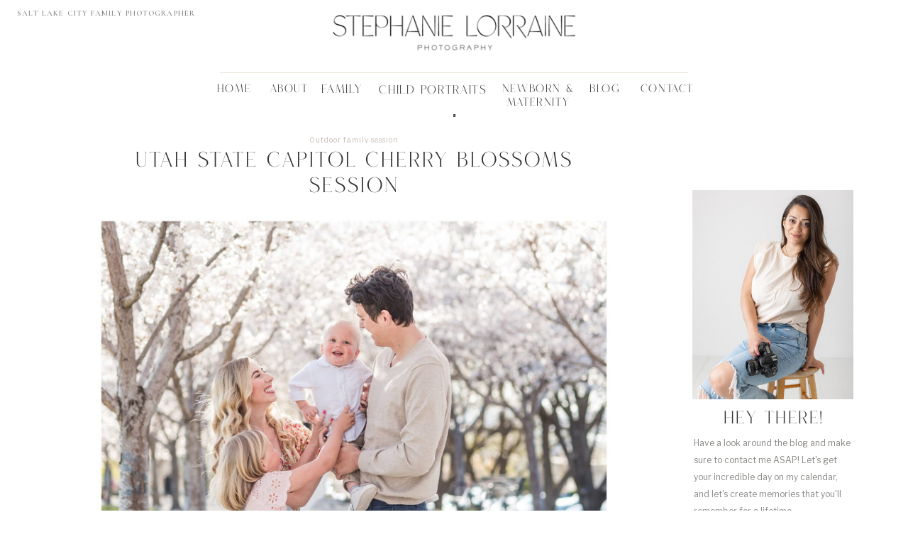

--- FILE ---
content_type: text/html; charset=UTF-8
request_url: https://stephanielorrainephotography.com/2022-2-15-utah-state-capitol-cherry-blossoms-family-session-utah-family-photographer/
body_size: 20815
content:
<!DOCTYPE html>
<html lang="en-US" class="d">
<head>
<link rel="stylesheet" type="text/css" href="//lib.showit.co/engine/2.2.7/showit.css" />
<meta name='robots' content='index, follow, max-image-preview:large, max-snippet:-1, max-video-preview:-1' />

<!-- Textmetrics SEO Plugin 3.6.0 - https://www.textmetrics.com/ -->
<meta property="og:url" content="https://stephanielorrainephotography.com/2022-2-15-utah-state-capitol-cherry-blossoms-family-session-utah-family-photographer/" />
<meta property="og:image" content="https://stephanielorrainephotography.com/wp-content/uploads/2022/03/draper_utah_photographer_utah_family_photographer_draper_family_photographer_0689.jpg" />
<meta property="og:title" content="Utah State Capitol Cherry Blossoms session - Stephanie Lorraine Photography Blog" />
<meta property="og:description" content="It’s almost that time of year. Blossoms at the capitol! Nothing singles the end of winter, like trees blossoming. The Utah Capitol is one of my favorite outdoor locations to shoot it and also one of the stressful haha! I think it’s the fact that we’re all just so over winter, we can’t wait to see beautiful colors and that wonderful sunlight. If you’re wanting to know more about booking your Utah State Capitol Cherry Blossoms session here, you came to the right spot!" />
<meta property="og:site_name" content="Stephanie Lorraine Photography Blog" />
<meta property="og:locale" content="en_US" />
<meta property="og:type" content="article" />
<meta property="article:published_time" content="2022-03-14T15:00:00+00:00" />
<meta property="article:author" content="https://www.facebook.com/stephanielorrainephotography" />
<meta property="article:section" content="Outdoor family session" />
<meta name="twitter:card" content="summary_large_image" />
<meta name="twitter:image" content="https://stephanielorrainephotography.com/wp-content/uploads/2022/03/draper_utah_photographer_utah_family_photographer_draper_family_photographer_0689.jpg" />
<meta name="twitter:title" content="Utah State Capitol Cherry Blossoms session - Stephanie Lorraine Photography Blog" />
<meta name="twitter:description" content="It’s almost that time of year. Blossoms at the capitol! Nothing singles the end of winter, like trees blossoming. The Utah Capitol is one of my favorite outdoor locations to shoot it and also one of the stressful haha! I think it’s the fact that we’re all just so over winter, we can’t wait to see beautiful colors and that wonderful sunlight. If you’re wanting to know more about booking your Utah State Capitol Cherry Blossoms session here, you came to the right spot!" />
<meta name="twitter:domain" content="Stephanie Lorraine Photography Blog" />

<!-- /Textmetrics SEO Plugin -->

	<!-- This site is optimized with the Yoast SEO plugin v22.8 - https://yoast.com/wordpress/plugins/seo/ -->
	<title>Utah State Capitol Cherry Blossoms session - Stephanie Lorraine Photography Blog</title>
	<link rel="canonical" href="https://stephanielorrainephotography.com/2022-2-15-utah-state-capitol-cherry-blossoms-family-session-utah-family-photographer/" />
	<meta property="og:locale" content="en_US" />
	<meta property="og:type" content="article" />
	<meta property="og:title" content="Utah State Capitol Cherry Blossoms session - Stephanie Lorraine Photography Blog" />
	<meta property="og:description" content="It’s almost that time of year. Blossoms at the capitol! Nothing singles the end of winter, like trees blossoming. The Utah Capitol is one of my favorite outdoor locations to shoot it and also one of the stressful haha! I think it’s the fact that we’re all just so over winter, we can’t wait to see beautiful colors and that wonderful sunlight. If you’re wanting to know more about booking your Utah State Capitol Cherry Blossoms session here, you came to the right spot!" />
	<meta property="og:url" content="https://stephanielorrainephotography.com/2022-2-15-utah-state-capitol-cherry-blossoms-family-session-utah-family-photographer/" />
	<meta property="og:site_name" content="Stephanie Lorraine Photography Blog" />
	<meta property="article:publisher" content="https://www.facebook.com/stephanielorrainephotography" />
	<meta property="article:author" content="https://www.facebook.com/stephanielorrainephotography" />
	<meta property="article:published_time" content="2022-03-14T15:00:00+00:00" />
	<meta property="article:modified_time" content="2023-12-01T20:46:02+00:00" />
	<meta property="og:image" content="https://stephanielorrainephotography.com/wp-content/uploads/2022/03/draper_utah_photographer_utah_family_photographer_draper_family_photographer_0689.jpg" />
	<meta property="og:image:width" content="1700" />
	<meta property="og:image:height" content="1144" />
	<meta property="og:image:type" content="image/jpeg" />
	<meta name="author" content="Stephanie White" />
	<meta name="twitter:card" content="summary_large_image" />
	<meta name="twitter:label1" content="Written by" />
	<meta name="twitter:data1" content="Stephanie White" />
	<meta name="twitter:label2" content="Est. reading time" />
	<meta name="twitter:data2" content="2 minutes" />
	<script type="application/ld+json" class="yoast-schema-graph">{"@context":"https://schema.org","@graph":[{"@type":"Article","@id":"https://stephanielorrainephotography.com/2022-2-15-utah-state-capitol-cherry-blossoms-family-session-utah-family-photographer/#article","isPartOf":{"@id":"https://stephanielorrainephotography.com/2022-2-15-utah-state-capitol-cherry-blossoms-family-session-utah-family-photographer/"},"author":{"name":"Stephanie White","@id":"https://stephanielorrainephotography.com/#/schema/person/2bf093493535e0f2c99c79c6316a30a4"},"headline":"Utah State Capitol Cherry Blossoms session","datePublished":"2022-03-14T15:00:00+00:00","dateModified":"2023-12-01T20:46:02+00:00","mainEntityOfPage":{"@id":"https://stephanielorrainephotography.com/2022-2-15-utah-state-capitol-cherry-blossoms-family-session-utah-family-photographer/"},"wordCount":397,"commentCount":0,"publisher":{"@id":"https://stephanielorrainephotography.com/#/schema/person/2bf093493535e0f2c99c79c6316a30a4"},"image":{"@id":"https://stephanielorrainephotography.com/2022-2-15-utah-state-capitol-cherry-blossoms-family-session-utah-family-photographer/#primaryimage"},"thumbnailUrl":"https://stephanielorrainephotography.com/wp-content/uploads/2022/03/draper_utah_photographer_utah_family_photographer_draper_family_photographer_0689.jpg","articleSection":["Outdoor family session"],"inLanguage":"en-US","potentialAction":[{"@type":"CommentAction","name":"Comment","target":["https://stephanielorrainephotography.com/2022-2-15-utah-state-capitol-cherry-blossoms-family-session-utah-family-photographer/#respond"]}]},{"@type":"WebPage","@id":"https://stephanielorrainephotography.com/2022-2-15-utah-state-capitol-cherry-blossoms-family-session-utah-family-photographer/","url":"https://stephanielorrainephotography.com/2022-2-15-utah-state-capitol-cherry-blossoms-family-session-utah-family-photographer/","name":"Utah State Capitol Cherry Blossoms session - Stephanie Lorraine Photography Blog","isPartOf":{"@id":"https://stephanielorrainephotography.com/#website"},"primaryImageOfPage":{"@id":"https://stephanielorrainephotography.com/2022-2-15-utah-state-capitol-cherry-blossoms-family-session-utah-family-photographer/#primaryimage"},"image":{"@id":"https://stephanielorrainephotography.com/2022-2-15-utah-state-capitol-cherry-blossoms-family-session-utah-family-photographer/#primaryimage"},"thumbnailUrl":"https://stephanielorrainephotography.com/wp-content/uploads/2022/03/draper_utah_photographer_utah_family_photographer_draper_family_photographer_0689.jpg","datePublished":"2022-03-14T15:00:00+00:00","dateModified":"2023-12-01T20:46:02+00:00","breadcrumb":{"@id":"https://stephanielorrainephotography.com/2022-2-15-utah-state-capitol-cherry-blossoms-family-session-utah-family-photographer/#breadcrumb"},"inLanguage":"en-US","potentialAction":[{"@type":"ReadAction","target":["https://stephanielorrainephotography.com/2022-2-15-utah-state-capitol-cherry-blossoms-family-session-utah-family-photographer/"]}]},{"@type":"ImageObject","inLanguage":"en-US","@id":"https://stephanielorrainephotography.com/2022-2-15-utah-state-capitol-cherry-blossoms-family-session-utah-family-photographer/#primaryimage","url":"https://stephanielorrainephotography.com/wp-content/uploads/2022/03/draper_utah_photographer_utah_family_photographer_draper_family_photographer_0689.jpg","contentUrl":"https://stephanielorrainephotography.com/wp-content/uploads/2022/03/draper_utah_photographer_utah_family_photographer_draper_family_photographer_0689.jpg","width":1700,"height":1144,"caption":"exc-620c0e37e9df5311027c5fdd"},{"@type":"BreadcrumbList","@id":"https://stephanielorrainephotography.com/2022-2-15-utah-state-capitol-cherry-blossoms-family-session-utah-family-photographer/#breadcrumb","itemListElement":[{"@type":"ListItem","position":1,"name":"Home","item":"https://stephanielorrainephotography.com/"},{"@type":"ListItem","position":2,"name":"Blog","item":"https://stephanielorrainephotography.com/blog/"},{"@type":"ListItem","position":3,"name":"Utah State Capitol Cherry Blossoms session"}]},{"@type":"WebSite","@id":"https://stephanielorrainephotography.com/#website","url":"https://stephanielorrainephotography.com/","name":"www.stephanielorrainephotography.com","description":"Your SUPER-powered WP Engine Site","publisher":{"@id":"https://stephanielorrainephotography.com/#/schema/person/2bf093493535e0f2c99c79c6316a30a4"},"potentialAction":[{"@type":"SearchAction","target":{"@type":"EntryPoint","urlTemplate":"https://stephanielorrainephotography.com/?s={search_term_string}"},"query-input":"required name=search_term_string"}],"inLanguage":"en-US"},{"@type":["Person","Organization"],"@id":"https://stephanielorrainephotography.com/#/schema/person/2bf093493535e0f2c99c79c6316a30a4","name":"Stephanie White","image":{"@type":"ImageObject","inLanguage":"en-US","@id":"https://stephanielorrainephotography.com/#/schema/person/image/","url":"https://stephanielorrainephotography.com/wp-content/uploads/2023/01/IMG_1878-scaled.jpg","contentUrl":"https://stephanielorrainephotography.com/wp-content/uploads/2023/01/IMG_1878-scaled.jpg","width":2560,"height":1707,"caption":"Stephanie White"},"logo":{"@id":"https://stephanielorrainephotography.com/#/schema/person/image/"},"sameAs":["https://www.facebook.com/stephanielorrainephotography","https://www.instagram.com/stephanielorrainephotography/"],"url":"https://stephanielorrainephotography.com/author/stephanielorrainephotographygmail-com/"}]}</script>
	<!-- / Yoast SEO plugin. -->


<link rel='dns-prefetch' href='//stats.wp.com' />
<link rel="alternate" type="application/rss+xml" title="Stephanie Lorraine Photography Blog &raquo; Feed" href="https://stephanielorrainephotography.com/feed/" />
<link rel="alternate" type="application/rss+xml" title="Stephanie Lorraine Photography Blog &raquo; Comments Feed" href="https://stephanielorrainephotography.com/comments/feed/" />
<link rel="alternate" type="application/rss+xml" title="Stephanie Lorraine Photography Blog &raquo; Utah State Capitol Cherry Blossoms session Comments Feed" href="https://stephanielorrainephotography.com/2022-2-15-utah-state-capitol-cherry-blossoms-family-session-utah-family-photographer/feed/" />
<script type="text/javascript">
/* <![CDATA[ */
window._wpemojiSettings = {"baseUrl":"https:\/\/s.w.org\/images\/core\/emoji\/16.0.1\/72x72\/","ext":".png","svgUrl":"https:\/\/s.w.org\/images\/core\/emoji\/16.0.1\/svg\/","svgExt":".svg","source":{"concatemoji":"https:\/\/stephanielorrainephotography.com\/wp-includes\/js\/wp-emoji-release.min.js?ver=6.8.3"}};
/*! This file is auto-generated */
!function(s,n){var o,i,e;function c(e){try{var t={supportTests:e,timestamp:(new Date).valueOf()};sessionStorage.setItem(o,JSON.stringify(t))}catch(e){}}function p(e,t,n){e.clearRect(0,0,e.canvas.width,e.canvas.height),e.fillText(t,0,0);var t=new Uint32Array(e.getImageData(0,0,e.canvas.width,e.canvas.height).data),a=(e.clearRect(0,0,e.canvas.width,e.canvas.height),e.fillText(n,0,0),new Uint32Array(e.getImageData(0,0,e.canvas.width,e.canvas.height).data));return t.every(function(e,t){return e===a[t]})}function u(e,t){e.clearRect(0,0,e.canvas.width,e.canvas.height),e.fillText(t,0,0);for(var n=e.getImageData(16,16,1,1),a=0;a<n.data.length;a++)if(0!==n.data[a])return!1;return!0}function f(e,t,n,a){switch(t){case"flag":return n(e,"\ud83c\udff3\ufe0f\u200d\u26a7\ufe0f","\ud83c\udff3\ufe0f\u200b\u26a7\ufe0f")?!1:!n(e,"\ud83c\udde8\ud83c\uddf6","\ud83c\udde8\u200b\ud83c\uddf6")&&!n(e,"\ud83c\udff4\udb40\udc67\udb40\udc62\udb40\udc65\udb40\udc6e\udb40\udc67\udb40\udc7f","\ud83c\udff4\u200b\udb40\udc67\u200b\udb40\udc62\u200b\udb40\udc65\u200b\udb40\udc6e\u200b\udb40\udc67\u200b\udb40\udc7f");case"emoji":return!a(e,"\ud83e\udedf")}return!1}function g(e,t,n,a){var r="undefined"!=typeof WorkerGlobalScope&&self instanceof WorkerGlobalScope?new OffscreenCanvas(300,150):s.createElement("canvas"),o=r.getContext("2d",{willReadFrequently:!0}),i=(o.textBaseline="top",o.font="600 32px Arial",{});return e.forEach(function(e){i[e]=t(o,e,n,a)}),i}function t(e){var t=s.createElement("script");t.src=e,t.defer=!0,s.head.appendChild(t)}"undefined"!=typeof Promise&&(o="wpEmojiSettingsSupports",i=["flag","emoji"],n.supports={everything:!0,everythingExceptFlag:!0},e=new Promise(function(e){s.addEventListener("DOMContentLoaded",e,{once:!0})}),new Promise(function(t){var n=function(){try{var e=JSON.parse(sessionStorage.getItem(o));if("object"==typeof e&&"number"==typeof e.timestamp&&(new Date).valueOf()<e.timestamp+604800&&"object"==typeof e.supportTests)return e.supportTests}catch(e){}return null}();if(!n){if("undefined"!=typeof Worker&&"undefined"!=typeof OffscreenCanvas&&"undefined"!=typeof URL&&URL.createObjectURL&&"undefined"!=typeof Blob)try{var e="postMessage("+g.toString()+"("+[JSON.stringify(i),f.toString(),p.toString(),u.toString()].join(",")+"));",a=new Blob([e],{type:"text/javascript"}),r=new Worker(URL.createObjectURL(a),{name:"wpTestEmojiSupports"});return void(r.onmessage=function(e){c(n=e.data),r.terminate(),t(n)})}catch(e){}c(n=g(i,f,p,u))}t(n)}).then(function(e){for(var t in e)n.supports[t]=e[t],n.supports.everything=n.supports.everything&&n.supports[t],"flag"!==t&&(n.supports.everythingExceptFlag=n.supports.everythingExceptFlag&&n.supports[t]);n.supports.everythingExceptFlag=n.supports.everythingExceptFlag&&!n.supports.flag,n.DOMReady=!1,n.readyCallback=function(){n.DOMReady=!0}}).then(function(){return e}).then(function(){var e;n.supports.everything||(n.readyCallback(),(e=n.source||{}).concatemoji?t(e.concatemoji):e.wpemoji&&e.twemoji&&(t(e.twemoji),t(e.wpemoji)))}))}((window,document),window._wpemojiSettings);
/* ]]> */
</script>
<style id='wp-emoji-styles-inline-css' type='text/css'>

	img.wp-smiley, img.emoji {
		display: inline !important;
		border: none !important;
		box-shadow: none !important;
		height: 1em !important;
		width: 1em !important;
		margin: 0 0.07em !important;
		vertical-align: -0.1em !important;
		background: none !important;
		padding: 0 !important;
	}
</style>
<link rel='stylesheet' id='wp-block-library-css' href='https://stephanielorrainephotography.com/wp-includes/css/dist/block-library/style.min.css?ver=6.8.3' type='text/css' media='all' />
<style id='wp-block-library-inline-css' type='text/css'>
.has-text-align-justify{text-align:justify;}
</style>
<style id='classic-theme-styles-inline-css' type='text/css'>
/*! This file is auto-generated */
.wp-block-button__link{color:#fff;background-color:#32373c;border-radius:9999px;box-shadow:none;text-decoration:none;padding:calc(.667em + 2px) calc(1.333em + 2px);font-size:1.125em}.wp-block-file__button{background:#32373c;color:#fff;text-decoration:none}
</style>
<link rel='stylesheet' id='mediaelement-css' href='https://stephanielorrainephotography.com/wp-includes/js/mediaelement/mediaelementplayer-legacy.min.css?ver=4.2.17' type='text/css' media='all' />
<link rel='stylesheet' id='wp-mediaelement-css' href='https://stephanielorrainephotography.com/wp-includes/js/mediaelement/wp-mediaelement.min.css?ver=6.8.3' type='text/css' media='all' />
<style id='global-styles-inline-css' type='text/css'>
:root{--wp--preset--aspect-ratio--square: 1;--wp--preset--aspect-ratio--4-3: 4/3;--wp--preset--aspect-ratio--3-4: 3/4;--wp--preset--aspect-ratio--3-2: 3/2;--wp--preset--aspect-ratio--2-3: 2/3;--wp--preset--aspect-ratio--16-9: 16/9;--wp--preset--aspect-ratio--9-16: 9/16;--wp--preset--color--black: #000000;--wp--preset--color--cyan-bluish-gray: #abb8c3;--wp--preset--color--white: #ffffff;--wp--preset--color--pale-pink: #f78da7;--wp--preset--color--vivid-red: #cf2e2e;--wp--preset--color--luminous-vivid-orange: #ff6900;--wp--preset--color--luminous-vivid-amber: #fcb900;--wp--preset--color--light-green-cyan: #7bdcb5;--wp--preset--color--vivid-green-cyan: #00d084;--wp--preset--color--pale-cyan-blue: #8ed1fc;--wp--preset--color--vivid-cyan-blue: #0693e3;--wp--preset--color--vivid-purple: #9b51e0;--wp--preset--gradient--vivid-cyan-blue-to-vivid-purple: linear-gradient(135deg,rgba(6,147,227,1) 0%,rgb(155,81,224) 100%);--wp--preset--gradient--light-green-cyan-to-vivid-green-cyan: linear-gradient(135deg,rgb(122,220,180) 0%,rgb(0,208,130) 100%);--wp--preset--gradient--luminous-vivid-amber-to-luminous-vivid-orange: linear-gradient(135deg,rgba(252,185,0,1) 0%,rgba(255,105,0,1) 100%);--wp--preset--gradient--luminous-vivid-orange-to-vivid-red: linear-gradient(135deg,rgba(255,105,0,1) 0%,rgb(207,46,46) 100%);--wp--preset--gradient--very-light-gray-to-cyan-bluish-gray: linear-gradient(135deg,rgb(238,238,238) 0%,rgb(169,184,195) 100%);--wp--preset--gradient--cool-to-warm-spectrum: linear-gradient(135deg,rgb(74,234,220) 0%,rgb(151,120,209) 20%,rgb(207,42,186) 40%,rgb(238,44,130) 60%,rgb(251,105,98) 80%,rgb(254,248,76) 100%);--wp--preset--gradient--blush-light-purple: linear-gradient(135deg,rgb(255,206,236) 0%,rgb(152,150,240) 100%);--wp--preset--gradient--blush-bordeaux: linear-gradient(135deg,rgb(254,205,165) 0%,rgb(254,45,45) 50%,rgb(107,0,62) 100%);--wp--preset--gradient--luminous-dusk: linear-gradient(135deg,rgb(255,203,112) 0%,rgb(199,81,192) 50%,rgb(65,88,208) 100%);--wp--preset--gradient--pale-ocean: linear-gradient(135deg,rgb(255,245,203) 0%,rgb(182,227,212) 50%,rgb(51,167,181) 100%);--wp--preset--gradient--electric-grass: linear-gradient(135deg,rgb(202,248,128) 0%,rgb(113,206,126) 100%);--wp--preset--gradient--midnight: linear-gradient(135deg,rgb(2,3,129) 0%,rgb(40,116,252) 100%);--wp--preset--font-size--small: 13px;--wp--preset--font-size--medium: 20px;--wp--preset--font-size--large: 36px;--wp--preset--font-size--x-large: 42px;--wp--preset--spacing--20: 0.44rem;--wp--preset--spacing--30: 0.67rem;--wp--preset--spacing--40: 1rem;--wp--preset--spacing--50: 1.5rem;--wp--preset--spacing--60: 2.25rem;--wp--preset--spacing--70: 3.38rem;--wp--preset--spacing--80: 5.06rem;--wp--preset--shadow--natural: 6px 6px 9px rgba(0, 0, 0, 0.2);--wp--preset--shadow--deep: 12px 12px 50px rgba(0, 0, 0, 0.4);--wp--preset--shadow--sharp: 6px 6px 0px rgba(0, 0, 0, 0.2);--wp--preset--shadow--outlined: 6px 6px 0px -3px rgba(255, 255, 255, 1), 6px 6px rgba(0, 0, 0, 1);--wp--preset--shadow--crisp: 6px 6px 0px rgba(0, 0, 0, 1);}:where(.is-layout-flex){gap: 0.5em;}:where(.is-layout-grid){gap: 0.5em;}body .is-layout-flex{display: flex;}.is-layout-flex{flex-wrap: wrap;align-items: center;}.is-layout-flex > :is(*, div){margin: 0;}body .is-layout-grid{display: grid;}.is-layout-grid > :is(*, div){margin: 0;}:where(.wp-block-columns.is-layout-flex){gap: 2em;}:where(.wp-block-columns.is-layout-grid){gap: 2em;}:where(.wp-block-post-template.is-layout-flex){gap: 1.25em;}:where(.wp-block-post-template.is-layout-grid){gap: 1.25em;}.has-black-color{color: var(--wp--preset--color--black) !important;}.has-cyan-bluish-gray-color{color: var(--wp--preset--color--cyan-bluish-gray) !important;}.has-white-color{color: var(--wp--preset--color--white) !important;}.has-pale-pink-color{color: var(--wp--preset--color--pale-pink) !important;}.has-vivid-red-color{color: var(--wp--preset--color--vivid-red) !important;}.has-luminous-vivid-orange-color{color: var(--wp--preset--color--luminous-vivid-orange) !important;}.has-luminous-vivid-amber-color{color: var(--wp--preset--color--luminous-vivid-amber) !important;}.has-light-green-cyan-color{color: var(--wp--preset--color--light-green-cyan) !important;}.has-vivid-green-cyan-color{color: var(--wp--preset--color--vivid-green-cyan) !important;}.has-pale-cyan-blue-color{color: var(--wp--preset--color--pale-cyan-blue) !important;}.has-vivid-cyan-blue-color{color: var(--wp--preset--color--vivid-cyan-blue) !important;}.has-vivid-purple-color{color: var(--wp--preset--color--vivid-purple) !important;}.has-black-background-color{background-color: var(--wp--preset--color--black) !important;}.has-cyan-bluish-gray-background-color{background-color: var(--wp--preset--color--cyan-bluish-gray) !important;}.has-white-background-color{background-color: var(--wp--preset--color--white) !important;}.has-pale-pink-background-color{background-color: var(--wp--preset--color--pale-pink) !important;}.has-vivid-red-background-color{background-color: var(--wp--preset--color--vivid-red) !important;}.has-luminous-vivid-orange-background-color{background-color: var(--wp--preset--color--luminous-vivid-orange) !important;}.has-luminous-vivid-amber-background-color{background-color: var(--wp--preset--color--luminous-vivid-amber) !important;}.has-light-green-cyan-background-color{background-color: var(--wp--preset--color--light-green-cyan) !important;}.has-vivid-green-cyan-background-color{background-color: var(--wp--preset--color--vivid-green-cyan) !important;}.has-pale-cyan-blue-background-color{background-color: var(--wp--preset--color--pale-cyan-blue) !important;}.has-vivid-cyan-blue-background-color{background-color: var(--wp--preset--color--vivid-cyan-blue) !important;}.has-vivid-purple-background-color{background-color: var(--wp--preset--color--vivid-purple) !important;}.has-black-border-color{border-color: var(--wp--preset--color--black) !important;}.has-cyan-bluish-gray-border-color{border-color: var(--wp--preset--color--cyan-bluish-gray) !important;}.has-white-border-color{border-color: var(--wp--preset--color--white) !important;}.has-pale-pink-border-color{border-color: var(--wp--preset--color--pale-pink) !important;}.has-vivid-red-border-color{border-color: var(--wp--preset--color--vivid-red) !important;}.has-luminous-vivid-orange-border-color{border-color: var(--wp--preset--color--luminous-vivid-orange) !important;}.has-luminous-vivid-amber-border-color{border-color: var(--wp--preset--color--luminous-vivid-amber) !important;}.has-light-green-cyan-border-color{border-color: var(--wp--preset--color--light-green-cyan) !important;}.has-vivid-green-cyan-border-color{border-color: var(--wp--preset--color--vivid-green-cyan) !important;}.has-pale-cyan-blue-border-color{border-color: var(--wp--preset--color--pale-cyan-blue) !important;}.has-vivid-cyan-blue-border-color{border-color: var(--wp--preset--color--vivid-cyan-blue) !important;}.has-vivid-purple-border-color{border-color: var(--wp--preset--color--vivid-purple) !important;}.has-vivid-cyan-blue-to-vivid-purple-gradient-background{background: var(--wp--preset--gradient--vivid-cyan-blue-to-vivid-purple) !important;}.has-light-green-cyan-to-vivid-green-cyan-gradient-background{background: var(--wp--preset--gradient--light-green-cyan-to-vivid-green-cyan) !important;}.has-luminous-vivid-amber-to-luminous-vivid-orange-gradient-background{background: var(--wp--preset--gradient--luminous-vivid-amber-to-luminous-vivid-orange) !important;}.has-luminous-vivid-orange-to-vivid-red-gradient-background{background: var(--wp--preset--gradient--luminous-vivid-orange-to-vivid-red) !important;}.has-very-light-gray-to-cyan-bluish-gray-gradient-background{background: var(--wp--preset--gradient--very-light-gray-to-cyan-bluish-gray) !important;}.has-cool-to-warm-spectrum-gradient-background{background: var(--wp--preset--gradient--cool-to-warm-spectrum) !important;}.has-blush-light-purple-gradient-background{background: var(--wp--preset--gradient--blush-light-purple) !important;}.has-blush-bordeaux-gradient-background{background: var(--wp--preset--gradient--blush-bordeaux) !important;}.has-luminous-dusk-gradient-background{background: var(--wp--preset--gradient--luminous-dusk) !important;}.has-pale-ocean-gradient-background{background: var(--wp--preset--gradient--pale-ocean) !important;}.has-electric-grass-gradient-background{background: var(--wp--preset--gradient--electric-grass) !important;}.has-midnight-gradient-background{background: var(--wp--preset--gradient--midnight) !important;}.has-small-font-size{font-size: var(--wp--preset--font-size--small) !important;}.has-medium-font-size{font-size: var(--wp--preset--font-size--medium) !important;}.has-large-font-size{font-size: var(--wp--preset--font-size--large) !important;}.has-x-large-font-size{font-size: var(--wp--preset--font-size--x-large) !important;}
:where(.wp-block-post-template.is-layout-flex){gap: 1.25em;}:where(.wp-block-post-template.is-layout-grid){gap: 1.25em;}
:where(.wp-block-columns.is-layout-flex){gap: 2em;}:where(.wp-block-columns.is-layout-grid){gap: 2em;}
:root :where(.wp-block-pullquote){font-size: 1.5em;line-height: 1.6;}
</style>
<link rel='stylesheet' id='pub-style-css' href='https://stephanielorrainephotography.com/wp-content/themes/showit/pubs/t3jlaolrswsuncrdpcstag/20250407201049Sm57k7n/assets/pub.css?ver=1744056660' type='text/css' media='all' />
<script type="text/javascript" src="https://stephanielorrainephotography.com/wp-includes/js/jquery/jquery.min.js?ver=3.7.1" id="jquery-core-js"></script>
<script type="text/javascript" id="jquery-core-js-after">
/* <![CDATA[ */
$ = jQuery;
/* ]]> */
</script>
<script type="text/javascript" src="https://stephanielorrainephotography.com/wp-content/themes/showit/pubs/t3jlaolrswsuncrdpcstag/20250407201049Sm57k7n/assets/pub.js?ver=1744056660" id="pub-script-js"></script>
<link rel="https://api.w.org/" href="https://stephanielorrainephotography.com/wp-json/" /><link rel="alternate" title="JSON" type="application/json" href="https://stephanielorrainephotography.com/wp-json/wp/v2/posts/89" /><link rel="EditURI" type="application/rsd+xml" title="RSD" href="https://stephanielorrainephotography.com/xmlrpc.php?rsd" />
<link rel='shortlink' href='https://stephanielorrainephotography.com/?p=89' />
<link rel="alternate" title="oEmbed (JSON)" type="application/json+oembed" href="https://stephanielorrainephotography.com/wp-json/oembed/1.0/embed?url=https%3A%2F%2Fstephanielorrainephotography.com%2F2022-2-15-utah-state-capitol-cherry-blossoms-family-session-utah-family-photographer%2F" />
<link rel="alternate" title="oEmbed (XML)" type="text/xml+oembed" href="https://stephanielorrainephotography.com/wp-json/oembed/1.0/embed?url=https%3A%2F%2Fstephanielorrainephotography.com%2F2022-2-15-utah-state-capitol-cherry-blossoms-family-session-utah-family-photographer%2F&#038;format=xml" />
	<style>img#wpstats{display:none}</style>
		
<meta charset="UTF-8" />
<meta name="viewport" content="width=device-width, initial-scale=1" />
<link rel="preconnect" href="https://static.showit.co" />

<link rel="preconnect" href="https://fonts.googleapis.com">
<link rel="preconnect" href="https://fonts.gstatic.com" crossorigin>
<link href="https://fonts.googleapis.com/css?family=Libre+Franklin:regular|Cormorant:600|Cormorant:300" rel="stylesheet" type="text/css"/>
<style>
@font-face{font-family:Roseritta;src:url('//static.showit.co/file/0udO4lSxSjqfb663LtdzCg/shared/roseritta_standard.woff');}
</style>
<script id="init_data" type="application/json">
{"mobile":{"w":320},"desktop":{"w":1200,"defaultTrIn":{"type":"fade"},"defaultTrOut":{"type":"fade"},"bgFillType":"color","bgColor":"#000000:0"},"sid":"t3jlaolrswsuncrdpcstag","break":768,"assetURL":"//static.showit.co","contactFormId":"192285/327146","cfAction":"aHR0cHM6Ly9jbGllbnRzZXJ2aWNlLnNob3dpdC5jby9jb250YWN0Zm9ybQ==","sgAction":"aHR0cHM6Ly9jbGllbnRzZXJ2aWNlLnNob3dpdC5jby9zb2NpYWxncmlk","blockData":[{"slug":"mobile-menu-closed","visible":"m","states":[],"d":{"h":100,"w":1200,"locking":{"side":"t","scrollOffset":1},"bgFillType":"color","bgColor":"#ffffff","bgMediaType":"none"},"m":{"h":71,"w":320,"locking":{"side":"st","scrollOffset":1},"bgFillType":"color","bgColor":"colors-7","bgMediaType":"none"}},{"slug":"mobile-menu-open","visible":"m","states":[],"d":{"h":200,"w":1200,"bgFillType":"color","bgColor":"#ffffff","bgMediaType":"none"},"m":{"h":600,"w":320,"locking":{"side":"t","offset":60},"bgFillType":"color","bgColor":"colors-3","bgMediaType":"none"}},{"slug":"navigation-bar-desktop","visible":"d","states":[],"d":{"h":160,"w":1200,"locking":{"side":"st","scrollOffset":1},"bgFillType":"color","bgColor":"colors-7","bgMediaType":"none"},"m":{"h":75,"w":320,"locking":{"side":"st","scrollOffset":1},"bgFillType":"color","bgColor":"#ffffff","bgMediaType":"none"}},{"slug":"side-bar-desktop-only","visible":"d","states":[],"d":{"h":6,"w":1200,"locking":{},"bgFillType":"color","bgColor":"colors-7","bgMediaType":"none"},"m":{"h":200,"w":320,"bgFillType":"color","bgColor":"colors-7","bgMediaType":"none"}},{"slug":"blog-titles","visible":"a","states":[],"d":{"h":615,"w":1200,"nature":"dH","bgFillType":"color","bgColor":"colors-7","bgMediaType":"none"},"m":{"h":292,"w":320,"nature":"dH","bgFillType":"color","bgColor":"colors-7","bgMediaType":"none"}},{"slug":"blog-text-area","visible":"a","states":[],"d":{"h":585,"w":1200,"nature":"dH","bgFillType":"color","bgColor":"#FFFFFF","bgMediaType":"none"},"m":{"h":989,"w":320,"nature":"dH","bgFillType":"color","bgColor":"#FFFFFF","bgMediaType":"none"}},{"slug":"next-and-prev-posts","visible":"a","states":[],"d":{"h":60,"w":1200,"nature":"dH","bgFillType":"color","bgColor":"colors-7","bgMediaType":"none"},"m":{"h":75,"w":320,"nature":"dH","bgFillType":"color","bgColor":"colors-7","bgMediaType":"none"}},{"slug":"intro-bar","visible":"a","states":[],"d":{"h":1056,"w":1200,"bgFillType":"color","bgColor":"colors-7","bgMediaType":"none"},"m":{"h":742,"w":320,"bgFillType":"color","bgColor":"colors-7","bgMediaType":"none"}},{"slug":"press-badges-and-logos","visible":"a","states":[],"d":{"h":240,"w":1200,"bgFillType":"color","bgColor":"colors-7","bgMediaType":"none"},"m":{"h":394,"w":320,"bgFillType":"color","bgColor":"colors-7","bgMediaType":"none"}},{"slug":"footer","visible":"a","states":[],"d":{"h":614,"w":1200,"bgFillType":"color","bgColor":"colors-6","bgMediaType":"none"},"m":{"h":747,"w":320,"bgFillType":"color","bgColor":"colors-6","bgMediaType":"none"}}],"elementData":[{"type":"text","visible":"d","id":"mobile-menu-closed_0","blockId":"mobile-menu-closed","m":{"x":53,"y":41,"w":83,"h":21,"a":0},"d":{"x":1123,"y":29,"w":41,"h":26.01,"a":0}},{"type":"text","visible":"d","id":"mobile-menu-closed_1","blockId":"mobile-menu-closed","m":{"x":53,"y":41,"w":83,"h":21,"a":0},"d":{"x":1014.505,"y":29,"w":70,"h":26.01,"a":0}},{"type":"text","visible":"d","id":"mobile-menu-closed_2","blockId":"mobile-menu-closed","m":{"x":53,"y":41,"w":83,"h":21,"a":0},"d":{"x":909.001,"y":29,"w":67.008,"h":26.01,"a":0}},{"type":"text","visible":"d","id":"mobile-menu-closed_3","blockId":"mobile-menu-closed","m":{"x":53,"y":41,"w":83,"h":21,"a":0},"d":{"x":819.496,"y":29,"w":51.01,"h":26.01,"a":0}},{"type":"text","visible":"d","id":"mobile-menu-closed_4","blockId":"mobile-menu-closed","m":{"x":53,"y":41,"w":83,"h":21,"a":0},"d":{"x":735,"y":29,"w":46,"h":26.01,"a":0}},{"type":"icon","visible":"m","id":"mobile-menu-closed_5","blockId":"mobile-menu-closed","m":{"x":270,"y":21,"w":43,"h":33,"a":0},"d":{"x":575,"y":14,"w":100,"h":100,"a":0},"pc":[{"type":"show","block":"mobile-menu-open"}]},{"type":"graphic","visible":"a","id":"mobile-menu-closed_6","blockId":"mobile-menu-closed","m":{"x":38,"y":12,"w":224,"h":68,"a":0},"d":{"x":485,"y":15,"w":230,"h":70,"a":0},"c":{"key":"oQz1VL_fQPu0lUGtXjAKZg/192285/logo_8.png","aspect_ratio":3.28996}},{"type":"text","visible":"m","id":"mobile-menu-open_0","blockId":"mobile-menu-open","m":{"x":96,"y":392,"w":128,"h":17,"a":0},"d":{"x":543,"y":91,"w":114,"h":19,"a":0},"pc":[{"type":"hide","block":"mobile-menu-open"}]},{"type":"text","visible":"m","id":"mobile-menu-open_1","blockId":"mobile-menu-open","m":{"x":92,"y":349,"w":101,"h":23,"a":0},"d":{"x":943,"y":41,"w":78,"h":18,"a":0},"pc":[{"type":"hide","block":"mobile-menu-open"}]},{"type":"text","visible":"m","id":"mobile-menu-open_2","blockId":"mobile-menu-open","m":{"x":92,"y":316,"w":71,"h":23,"a":0},"d":{"x":845,"y":42,"w":58,"h":14,"a":0},"pc":[{"type":"hide","block":"mobile-menu-open"}]},{"type":"text","visible":"m","id":"mobile-menu-open_3","blockId":"mobile-menu-open","m":{"x":92,"y":289,"w":150,"h":23,"a":0},"d":{"x":726,"y":41,"w":79,"h":18,"a":0},"pc":[{"type":"hide","block":"mobile-menu-open"}]},{"type":"text","visible":"m","id":"mobile-menu-open_4","blockId":"mobile-menu-open","m":{"x":92,"y":254,"w":140,"h":22,"a":0},"d":{"x":726,"y":41,"w":79,"h":18,"a":0},"pc":[{"type":"hide","block":"mobile-menu-open"}]},{"type":"text","visible":"m","id":"mobile-menu-open_5","blockId":"mobile-menu-open","m":{"x":92,"y":220,"w":140,"h":22,"a":0},"d":{"x":726,"y":41,"w":79,"h":18,"a":0},"pc":[{"type":"hide","block":"mobile-menu-open"}]},{"type":"text","visible":"m","id":"mobile-menu-open_6","blockId":"mobile-menu-open","m":{"x":92,"y":172,"w":136,"h":22,"a":0},"d":{"x":379,"y":41,"w":94,"h":18,"a":0},"pc":[{"type":"hide","block":"mobile-menu-open"}]},{"type":"text","visible":"m","id":"mobile-menu-open_7","blockId":"mobile-menu-open","m":{"x":92,"y":140,"w":86,"h":21,"a":0},"d":{"x":279,"y":43,"w":55,"h":14,"a":0},"pc":[{"type":"hide","block":"mobile-menu-open"}]},{"type":"text","visible":"m","id":"mobile-menu-open_8","blockId":"mobile-menu-open","m":{"x":92,"y":107,"w":86,"h":22,"a":0},"d":{"x":179,"y":41,"w":51,"h":18,"a":0},"pc":[{"type":"hide","block":"mobile-menu-open"}]},{"type":"text","visible":"d","id":"navigation-bar-desktop_0","blockId":"navigation-bar-desktop","m":{"x":117,"y":30,"w":86.39999999999999,"h":16,"a":0},"d":{"x":-55,"y":12,"w":330,"h":7,"a":0,"lockH":"l"}},{"type":"text","visible":"d","id":"navigation-bar-desktop_1","blockId":"navigation-bar-desktop","m":{"x":9,"y":22,"w":39,"h":21,"a":0},"d":{"x":857,"y":118,"w":87,"h":15,"a":0}},{"type":"text","visible":"d","id":"navigation-bar-desktop_2","blockId":"navigation-bar-desktop","m":{"x":9,"y":22,"w":39,"h":21,"a":0},"d":{"x":783,"y":118,"w":60,"h":15,"a":0}},{"type":"text","visible":"d","id":"navigation-bar-desktop_3","blockId":"navigation-bar-desktop","m":{"x":11,"y":21,"w":42,"h":21,"a":0},"d":{"x":655,"y":118,"w":128,"h":14,"a":0}},{"type":"text","visible":"d","id":"navigation-bar-desktop_4","blockId":"navigation-bar-desktop","m":{"x":6,"y":20,"w":46,"h":21,"a":0},"d":{"x":493,"y":119,"w":162,"h":17,"a":0}},{"type":"text","visible":"d","id":"navigation-bar-desktop_5","blockId":"navigation-bar-desktop","m":{"x":9,"y":22,"w":39,"h":21,"a":0},"d":{"x":335,"y":118,"w":65,"h":15,"a":0}},{"type":"text","visible":"d","id":"navigation-bar-desktop_6","blockId":"navigation-bar-desktop","m":{"x":11,"y":21,"w":42,"h":21,"a":0},"d":{"x":260,"y":118,"w":60,"h":14,"a":0}},{"type":"simple","visible":"d","id":"navigation-bar-desktop_7","blockId":"navigation-bar-desktop","m":{"x":48,"y":11,"w":224,"h":52.5,"a":0},"d":{"x":270,"y":102,"w":660,"h":1,"a":0}},{"type":"graphic","visible":"a","id":"navigation-bar-desktop_8","blockId":"navigation-bar-desktop","m":{"x":48,"y":4,"w":224,"h":68,"a":0},"d":{"x":416,"y":-10,"w":368,"h":112,"a":0},"c":{"key":"oQz1VL_fQPu0lUGtXjAKZg/192285/logo_8.png","aspect_ratio":3.28996}},{"type":"text","visible":"a","id":"navigation-bar-desktop_9","blockId":"navigation-bar-desktop","m":{"x":106,"y":29,"w":107.99999999999999,"h":18,"a":0},"d":{"x":385,"y":118,"w":114,"h":19,"a":0}},{"type":"graphic","visible":"a","id":"side-bar-desktop-only_0","blockId":"side-bar-desktop-only","m":{"x":48,"y":206,"w":224,"h":298,"a":0},"d":{"x":923,"y":737,"w":125,"h":125,"a":0},"c":{"key":"G4GSPvoSRkeHhL6ank-Www/192285/stephanie_lorraine_photogrpahy-11.jpg","aspect_ratio":0.6973}},{"type":"graphic","visible":"a","id":"side-bar-desktop-only_1","blockId":"side-bar-desktop-only","m":{"x":48,"y":206,"w":224,"h":298,"a":0},"d":{"x":1054,"y":737,"w":125,"h":125,"a":0},"c":{"key":"L0eB8mswSxufm01W94oGoQ/192285/stephanie_lorraine_photography-2.jpg","aspect_ratio":0.66667}},{"type":"graphic","visible":"a","id":"side-bar-desktop-only_2","blockId":"side-bar-desktop-only","m":{"x":48,"y":206,"w":224,"h":298,"a":0},"d":{"x":924,"y":868,"w":125,"h":125,"a":0},"c":{"key":"mU9QkGDZR2OpPC98xEUOew/192285/candid_kids_x_stephanie_-101.jpg","aspect_ratio":0.66667}},{"type":"graphic","visible":"a","id":"side-bar-desktop-only_3","blockId":"side-bar-desktop-only","m":{"x":48,"y":206,"w":224,"h":298,"a":0},"d":{"x":1055,"y":868,"w":125,"h":126,"a":0},"c":{"key":"XOpPYREqT0yH-ageQndHFA/192285/utah-family-photographer-emigration-canyon.jpg","aspect_ratio":0.6672}},{"type":"simple","visible":"a","id":"side-bar-desktop-only_4","blockId":"side-bar-desktop-only","m":{"x":48,"y":30,"w":224,"h":140,"a":0},"d":{"x":923,"y":737,"w":125,"h":125,"a":0}},{"type":"text","visible":"a","id":"side-bar-desktop-only_5","blockId":"side-bar-desktop-only","m":{"x":99,"y":80,"w":122.99999999999999,"h":41,"a":0},"d":{"x":923,"y":791,"w":124,"h":17,"a":0}},{"type":"simple","visible":"a","id":"side-bar-desktop-only_6","blockId":"side-bar-desktop-only","m":{"x":48,"y":30,"w":224,"h":140,"a":0},"d":{"x":1054,"y":737,"w":125,"h":125,"a":0}},{"type":"text","visible":"a","id":"side-bar-desktop-only_7","blockId":"side-bar-desktop-only","m":{"x":99,"y":80,"w":122.99999999999999,"h":41,"a":0},"d":{"x":1058,"y":791,"w":116,"h":21,"a":0}},{"type":"simple","visible":"a","id":"side-bar-desktop-only_8","blockId":"side-bar-desktop-only","m":{"x":48,"y":30,"w":224,"h":140,"a":0},"d":{"x":924,"y":868,"w":126,"h":126,"a":0}},{"type":"text","visible":"a","id":"side-bar-desktop-only_9","blockId":"side-bar-desktop-only","m":{"x":99,"y":80,"w":122.99999999999999,"h":41,"a":0},"d":{"x":931,"y":916,"w":111,"h":18,"a":0}},{"type":"simple","visible":"a","id":"side-bar-desktop-only_10","blockId":"side-bar-desktop-only","m":{"x":48,"y":30,"w":224,"h":140,"a":0},"d":{"x":1055,"y":868,"w":125,"h":126,"a":0}},{"type":"text","visible":"a","id":"side-bar-desktop-only_11","blockId":"side-bar-desktop-only","m":{"x":99,"y":80,"w":122.99999999999999,"h":41,"a":0},"d":{"x":1061,"y":916,"w":112,"h":19,"a":0}},{"type":"text","visible":"a","id":"side-bar-desktop-only_12","blockId":"side-bar-desktop-only","m":{"x":129,"y":192,"w":102,"h":17,"a":0},"d":{"x":941,"y":679,"w":219,"h":30,"a":0}},{"type":"text","visible":"a","id":"side-bar-desktop-only_13","blockId":"side-bar-desktop-only","m":{"x":139,"y":202,"w":102,"h":17,"a":0},"d":{"x":962,"y":663,"w":175,"h":15,"a":0}},{"type":"simple","visible":"a","id":"side-bar-desktop-only_14","blockId":"side-bar-desktop-only","m":{"x":48,"y":30,"w":224,"h":140,"a":0},"d":{"x":920,"y":590,"w":261,"h":51,"a":0}},{"type":"text","visible":"a","id":"side-bar-desktop-only_15","blockId":"side-bar-desktop-only","m":{"x":109,"y":172,"w":102,"h":17,"a":0},"d":{"x":921,"y":591,"w":260,"h":50,"a":0}},{"type":"text","visible":"a","id":"side-bar-desktop-only_16","blockId":"side-bar-desktop-only","m":{"x":95,"y":315,"w":130.2,"h":31,"a":0},"d":{"x":938,"y":453,"w":225,"h":125,"a":0}},{"type":"text","visible":"a","id":"side-bar-desktop-only_17","blockId":"side-bar-desktop-only","m":{"x":119,"y":182,"w":102,"h":17,"a":0},"d":{"x":937,"y":420,"w":227,"h":23,"a":0}},{"type":"graphic","visible":"a","id":"side-bar-desktop-only_18","blockId":"side-bar-desktop-only","m":{"x":114,"y":60,"w":93.45,"h":140,"a":0},"d":{"x":936,"y":108,"w":227,"h":295,"a":0,"gs":{"s":60}},"c":{"key":"0eRgHmoqRo69Fl5RRwcSjg/192285/studio_headshot.jpg","aspect_ratio":0.66667}},{"type":"graphic","visible":"a","id":"side-bar-desktop-only_19","blockId":"side-bar-desktop-only","m":{"x":111,"y":30,"w":98,"h":140,"a":0},"d":{"x":599,"y":1,"w":3,"h":4,"a":0},"c":{"key":"G4GSPvoSRkeHhL6ank-Www/192285/stephanie_lorraine_photogrpahy-11.jpg","aspect_ratio":0.6973}},{"type":"text","visible":"a","id":"blog-titles_0","blockId":"blog-titles","m":{"x":31,"y":46,"w":258,"h":51,"a":0},"d":{"x":102,"y":45,"w":714,"h":36,"a":0}},{"type":"text","visible":"a","id":"blog-titles_1","blockId":"blog-titles","m":{"x":31,"y":23,"w":258,"h":16,"a":0},"d":{"x":100,"y":21,"w":718,"h":15,"a":0}},{"type":"graphic","visible":"a","id":"blog-titles_2","blockId":"blog-titles","m":{"x":29,"y":105,"w":263,"h":172,"a":0,"lockV":"b"},"d":{"x":97,"y":104,"w":724,"h":487,"a":0,"lockV":"b"},"c":{"key":"YXgQWhJlR3O7hnvGGc1ZAA/shared/cristina-hope-photography-family-shoot.jpg","aspect_ratio":1.3278}},{"type":"text","visible":"a","id":"blog-text-area_0","blockId":"blog-text-area","m":{"x":31,"y":17,"w":259,"h":947,"a":0},"d":{"x":98,"y":11,"w":723,"h":510,"a":0}},{"type":"text","visible":"a","id":"next-and-prev-posts_0","blockId":"next-and-prev-posts","m":{"x":28,"y":30,"w":128,"h":15,"a":0},"d":{"x":97,"y":21,"w":308,"h":18,"a":0}},{"type":"text","visible":"a","id":"next-and-prev-posts_1","blockId":"next-and-prev-posts","m":{"x":162,"y":30,"w":130,"h":15,"a":0},"d":{"x":531,"y":21,"w":289,"h":19,"a":0}},{"type":"simple","visible":"a","id":"intro-bar_0","blockId":"intro-bar","m":{"x":31,"y":643,"w":258,"h":41,"a":0},"d":{"x":470,"y":956,"w":260,"h":39,"a":0}},{"type":"text","visible":"a","id":"intro-bar_1","blockId":"intro-bar","m":{"x":32,"y":645,"w":255,"h":37,"a":0},"d":{"x":470,"y":957,"w":260,"h":37,"a":0}},{"type":"text","visible":"a","id":"intro-bar_2","blockId":"intro-bar","m":{"x":59,"y":56,"w":202,"h":58,"a":0},"d":{"x":313,"y":99,"w":575,"h":31,"a":0}},{"type":"graphic","visible":"a","id":"intro-bar_3","blockId":"intro-bar","m":{"x":166,"y":380,"w":137,"h":203,"a":0},"d":{"x":622,"y":551,"w":502,"h":336,"a":0,"o":100,"gs":{"s":50}},"c":{"key":"gkohTsoZTQyGI8QxHDKT7g/192285/stephanie_lorraine_photography-25.jpg","aspect_ratio":1.51596}},{"type":"text","visible":"a","id":"intro-bar_4","blockId":"intro-bar","m":{"x":168,"y":588,"w":134,"h":14,"a":0},"d":{"x":622,"y":898,"w":502,"h":16,"a":0}},{"type":"graphic","visible":"a","id":"intro-bar_5","blockId":"intro-bar","m":{"x":18,"y":380,"w":137,"h":203,"a":0,"gs":{"s":50}},"d":{"x":75,"y":157,"w":501,"h":336,"a":0,"o":100,"gs":{"s":20}},"c":{"key":"I6iAx42xRaadIEGjuvx4rA/192285/stephanie_lorraine_photogrpahy.jpg","aspect_ratio":0.66667}},{"type":"graphic","visible":"a","id":"intro-bar_6","blockId":"intro-bar","m":{"x":18,"y":130,"w":136,"h":203,"a":0,"gs":{"s":20}},"d":{"x":622,"y":157,"w":502,"h":336,"a":0,"o":100,"gs":{"s":70}},"c":{"key":"L0eB8mswSxufm01W94oGoQ/192285/stephanie_lorraine_photography-2.jpg","aspect_ratio":0.66667}},{"type":"graphic","visible":"a","id":"intro-bar_7","blockId":"intro-bar","m":{"x":166,"y":130,"w":137,"h":203,"a":0},"d":{"x":76,"y":551,"w":501,"h":336,"a":0,"o":100,"gs":{"s":50}},"c":{"key":"apykL8Y9RzSotCUZBInj-A/192285/candid_kids_x_stephanie-65.jpg","aspect_ratio":0.66667}},{"type":"text","visible":"a","id":"intro-bar_8","blockId":"intro-bar","m":{"x":166,"y":339,"w":138,"h":14,"a":0},"d":{"x":76,"y":898,"w":500,"h":19,"a":0}},{"type":"text","visible":"a","id":"intro-bar_9","blockId":"intro-bar","m":{"x":19,"y":588,"w":136,"h":16,"a":0},"d":{"x":78,"y":503,"w":499,"h":14,"a":0}},{"type":"text","visible":"a","id":"intro-bar_10","blockId":"intro-bar","m":{"x":19,"y":339,"w":134,"h":15,"a":0},"d":{"x":624,"y":503,"w":499,"h":14,"a":0}},{"type":"simple","visible":"a","id":"footer_0","blockId":"footer","m":{"x":-1,"y":713,"w":322,"h":35,"a":0},"d":{"x":71,"y":179,"w":282,"h":1,"a":0,"o":100}},{"type":"simple","visible":"a","id":"footer_1","blockId":"footer","m":{"x":-1,"y":713,"w":322,"h":35,"a":0},"d":{"x":-5,"y":465,"w":1211,"h":151,"a":0,"o":100,"lockH":"s"}},{"type":"text","visible":"a","id":"footer_2","blockId":"footer","m":{"x":127,"y":723,"w":133,"h":15,"a":0},"d":{"x":917,"y":592,"w":176,"h":13,"a":0,"lockH":"r"}},{"type":"graphic","visible":"a","id":"footer_3","blockId":"footer","m":{"x":214,"y":47,"w":97,"h":96,"a":0},"d":{"x":594,"y":40,"w":173,"h":173,"a":0,"gs":{"s":50}},"c":{"key":"GbJbzn6ASRG2sC48hY3NVQ/192285/stephanie_lorraine_photography-3.jpg","aspect_ratio":0.66667}},{"type":"graphic","visible":"a","id":"footer_4","blockId":"footer","m":{"x":112,"y":47,"w":97,"h":96,"a":0},"d":{"x":778,"y":38,"w":173,"h":173,"a":0},"c":{"key":"fcaDuqfTRq-yAD4MrZfX9w/192285/stephanie_lorraine_photography-13.jpg","aspect_ratio":0.66667}},{"type":"graphic","visible":"a","id":"footer_5","blockId":"footer","m":{"x":10,"y":47,"w":97,"h":96,"a":0},"d":{"x":958,"y":38,"w":173,"h":173,"a":0},"c":{"key":"Q2cAUQdaRH-s3N_0Uc_vPA/192285/stephanie_lorraine_photography-11.jpg","aspect_ratio":0.67472}},{"type":"text","visible":"a","id":"footer_6","blockId":"footer","m":{"x":19,"y":449,"w":76,"h":18,"a":0},"d":{"x":215,"y":350,"w":65,"h":15,"a":0}},{"type":"text","visible":"a","id":"footer_7","blockId":"footer","m":{"x":19,"y":355,"w":211,"h":38,"a":0},"d":{"x":103,"y":352,"w":101,"h":13,"a":0}},{"type":"text","visible":"a","id":"footer_8","blockId":"footer","m":{"x":21,"y":329,"w":136,"h":18,"a":0},"d":{"x":103,"y":329,"w":92,"h":13,"a":0}},{"type":"text","visible":"a","id":"footer_9","blockId":"footer","m":{"x":19,"y":302,"w":99,"h":18,"a":0},"d":{"x":103,"y":300,"w":75,"h":14,"a":0}},{"type":"text","visible":"a","id":"footer_10","blockId":"footer","m":{"x":22,"y":276,"w":77,"h":18,"a":0},"d":{"x":103,"y":272,"w":63,"h":14,"a":0}},{"type":"text","visible":"a","id":"footer_11","blockId":"footer","m":{"x":19,"y":422,"w":170,"h":18,"a":0},"d":{"x":214,"y":322,"w":116,"h":14,"a":0}},{"type":"text","visible":"a","id":"footer_12","blockId":"footer","m":{"x":19,"y":477,"w":119,"h":19,"a":0},"d":{"x":214,"y":378,"w":98,"h":12,"a":0}},{"type":"icon","visible":"a","id":"footer_13","blockId":"footer","m":{"x":128,"y":655,"w":19,"h":19,"a":0},"d":{"x":168,"y":213,"w":20,"h":20,"a":0}},{"type":"icon","visible":"a","id":"footer_14","blockId":"footer","m":{"x":150,"y":655,"w":19,"h":19,"a":0},"d":{"x":194,"y":213,"w":20,"h":20,"a":0}},{"type":"icon","visible":"a","id":"footer_15","blockId":"footer","m":{"x":173,"y":655,"w":19,"h":19,"a":0},"d":{"x":220,"y":213,"w":20,"h":20,"a":0}},{"type":"text","visible":"a","id":"footer_16","blockId":"footer","m":{"x":37,"y":688,"w":245,"h":11,"a":0},"d":{"x":475,"y":326,"w":250,"h":20,"a":0}},{"type":"text","visible":"a","id":"footer_17","blockId":"footer","m":{"x":64,"y":557,"w":195,"h":33,"a":0},"d":{"x":341,"y":592,"w":519,"h":15,"a":0}},{"type":"graphic","visible":"a","id":"footer_18","blockId":"footer","m":{"x":112,"y":149,"w":97,"h":96,"a":0},"d":{"x":778,"y":217,"w":173,"h":173,"a":0},"c":{"key":"0DaPB_bmTNG3AmZ8bfPoHQ/192285/haymand_family_23-55.jpg","aspect_ratio":1.39995}},{"type":"graphic","visible":"a","id":"footer_19","blockId":"footer","m":{"x":10,"y":149,"w":97,"h":96,"a":0},"d":{"x":958,"y":217,"w":173,"h":173,"a":0},"c":{"key":"4XN6JaFwTuqn3_8U31K8yA/192285/stephanie_lorraine_photography-31.jpg","aspect_ratio":0.74776}},{"type":"text","visible":"a","id":"footer_20","blockId":"footer","m":{"x":60,"y":723,"w":54,"h":15,"a":0},"d":{"x":1119,"y":592,"w":57,"h":13,"a":0,"lockH":"r"}},{"type":"graphic","visible":"a","id":"footer_21","blockId":"footer","m":{"x":214,"y":149,"w":97,"h":96,"a":0},"d":{"x":599,"y":397,"w":173,"h":173,"a":0},"c":{"key":"Y2gV-4AhSSKEJdA8tatZag/192285/stephanie_lorraine_photography-9.jpg","aspect_ratio":0.73966}},{"type":"graphic","visible":"a","id":"footer_22","blockId":"footer","m":{"x":112,"y":149,"w":97,"h":96,"a":0},"d":{"x":778,"y":397,"w":173,"h":173,"a":0},"c":{"key":"04PLieofRDWpSf-H73e-qg/192285/stephanie_lorraine_photography-13.jpg","aspect_ratio":0.6843}},{"type":"graphic","visible":"a","id":"footer_23","blockId":"footer","m":{"x":10,"y":149,"w":97,"h":96,"a":0},"d":{"x":958,"y":397,"w":173,"h":173,"a":0},"c":{"key":"Ok2YLoZnSu2Oa0mINGhHEg/192285/stephanie_lorraine_photography-9.jpg","aspect_ratio":1.50233}},{"type":"simple","visible":"a","id":"footer_24","blockId":"footer","m":{"x":50,"y":599,"w":221,"h":49,"a":0},"d":{"x":475,"y":269,"w":250,"h":53,"a":0,"o":100}},{"type":"text","visible":"a","id":"footer_25","blockId":"footer","m":{"x":65,"y":614,"w":192,"h":20,"a":0},"d":{"x":494,"y":283,"w":213,"h":28,"a":0}},{"type":"text","visible":"d","id":"footer_26","blockId":"footer","m":{"x":6,"y":20,"w":46,"h":21,"a":0},"d":{"x":82,"y":188,"w":260,"h":14,"a":0}},{"type":"text","visible":"a","id":"footer_27","blockId":"footer","m":{"x":19,"y":389,"w":275,"h":27,"a":0},"d":{"x":213,"y":272,"w":101,"h":14,"a":0}},{"type":"graphic","visible":"a","id":"footer_28","blockId":"footer","m":{"x":58,"y":506,"w":207,"h":51,"a":0},"d":{"x":35,"y":80,"w":370,"h":100,"a":0},"c":{"key":"oQz1VL_fQPu0lUGtXjAKZg/192285/logo_8.png","aspect_ratio":3.28996}}]}
</script>
<link
rel="stylesheet"
type="text/css"
href="https://cdnjs.cloudflare.com/ajax/libs/animate.css/3.4.0/animate.min.css"
/>


<script src="//lib.showit.co/engine/2.2.7/showit-lib.min.js"></script>
<script src="//lib.showit.co/engine/2.2.7/showit.min.js"></script>
<script>

function initPage(){

}
</script>

<style id="si-page-css">
html.m {background-color:rgba(0,0,0,0);}
html.d {background-color:rgba(0,0,0,0);}
.d .st-d-title,.d .se-wpt h1 {color:rgba(52,52,51,1);line-height:1.2;letter-spacing:0em;font-size:45px;text-align:center;font-family:'Roseritta';font-weight:400;font-style:normal;}
.d .se-wpt h1 {margin-bottom:30px;}
.d .st-d-title.se-rc a {color:rgba(137,134,131,1);}
.d .st-d-title.se-rc a:hover {text-decoration:underline;color:rgba(199,187,178,1);opacity:0.8;}
.m .st-m-title,.m .se-wpt h1 {color:rgba(52,52,51,1);line-height:1.2;letter-spacing:0em;font-size:35px;text-align:center;font-family:'Roseritta';font-weight:400;font-style:normal;}
.m .se-wpt h1 {margin-bottom:20px;}
.m .st-m-title.se-rc a {color:rgba(199,187,178,1);}
.m .st-m-title.se-rc a:hover {text-decoration:underline;color:rgba(236,228,221,1);opacity:0.8;}
.d .st-d-heading,.d .se-wpt h2 {color:rgba(137,134,131,1);line-height:1.2;letter-spacing:0em;font-size:25px;text-align:center;font-family:'Roseritta';font-weight:400;font-style:normal;}
.d .se-wpt h2 {margin-bottom:24px;}
.d .st-d-heading.se-rc a {color:rgba(137,134,131,1);text-decoration:none;}
.d .st-d-heading.se-rc a:hover {text-decoration:none;color:rgba(199,187,178,1);opacity:0.8;}
.m .st-m-heading,.m .se-wpt h2 {color:rgba(137,134,131,1);line-height:1.2;letter-spacing:0em;font-size:22px;text-align:center;font-family:'Roseritta';font-weight:400;font-style:normal;}
.m .se-wpt h2 {margin-bottom:20px;}
.m .st-m-heading.se-rc a {color:rgba(137,134,131,1);text-decoration:none;}
.m .st-m-heading.se-rc a:hover {text-decoration:none;color:rgba(199,187,178,1);opacity:0.8;}
.d .st-d-subheading,.d .se-wpt h3 {color:rgba(137,134,131,1);text-transform:uppercase;line-height:1.2;letter-spacing:0.1em;font-size:14px;text-align:center;font-family:'Cormorant';font-weight:600;font-style:normal;}
.d .se-wpt h3 {margin-bottom:18px;}
.d .st-d-subheading.se-rc a {color:rgba(199,187,178,1);}
.d .st-d-subheading.se-rc a:hover {text-decoration:underline;color:rgba(236,228,221,1);}
.m .st-m-subheading,.m .se-wpt h3 {color:rgba(137,134,131,1);text-transform:uppercase;line-height:1.2;letter-spacing:0.1em;font-size:13px;text-align:center;font-family:'Cormorant';font-weight:600;font-style:normal;}
.m .se-wpt h3 {margin-bottom:18px;}
.m .st-m-subheading.se-rc a {color:rgba(199,187,178,1);}
.m .st-m-subheading.se-rc a:hover {text-decoration:underline;color:rgba(236,228,221,1);opacity:0.8;}
.d .st-d-paragraph {color:rgba(137,134,131,1);line-height:2;letter-spacing:0em;font-size:12px;text-align:left;font-family:'Libre Franklin';font-weight:400;font-style:normal;}
.d .se-wpt p {margin-bottom:16px;}
.d .st-d-paragraph.se-rc a {color:rgba(199,187,178,1);}
.d .st-d-paragraph.se-rc a:hover {text-decoration:underline;color:rgba(137,134,131,1);}
.m .st-m-paragraph {color:rgba(52,52,51,1);line-height:2;letter-spacing:0em;font-size:11px;text-align:left;font-family:'Libre Franklin';font-weight:400;font-style:normal;}
.m .se-wpt p {margin-bottom:16px;}
.m .st-m-paragraph.se-rc a {color:rgba(137,134,131,1);}
.m .st-m-paragraph.se-rc a:hover {text-decoration:underline;color:rgba(199,187,178,1);}
.sib-mobile-menu-closed {z-index:4;}
.m .sib-mobile-menu-closed {height:71px;}
.d .sib-mobile-menu-closed {height:100px;display:none;}
.m .sib-mobile-menu-closed .ss-bg {background-color:rgba(255,255,255,1);}
.d .sib-mobile-menu-closed .ss-bg {background-color:rgba(255,255,255,1);}
.d .sie-mobile-menu-closed_0 {left:1123px;top:29px;width:41px;height:26.01px;}
.m .sie-mobile-menu-closed_0 {left:53px;top:41px;width:83px;height:21px;display:none;}
.d .sie-mobile-menu-closed_0-text {color:rgba(0,0,0,1);text-transform:uppercase;line-height:1.8;letter-spacing:0.1em;font-size:12px;text-align:left;}
.m .sie-mobile-menu-closed_0-text {color:rgba(0,0,0,1);text-transform:uppercase;line-height:1.8;letter-spacing:0.1em;font-size:12px;text-align:left;}
.d .sie-mobile-menu-closed_1 {left:1014.505px;top:29px;width:70px;height:26.01px;}
.m .sie-mobile-menu-closed_1 {left:53px;top:41px;width:83px;height:21px;display:none;}
.d .sie-mobile-menu-closed_1-text {color:rgba(0,0,0,1);text-transform:uppercase;line-height:1.8;letter-spacing:0.1em;font-size:12px;text-align:left;}
.m .sie-mobile-menu-closed_1-text {color:rgba(0,0,0,1);text-transform:uppercase;line-height:1.8;letter-spacing:0.1em;font-size:12px;text-align:left;}
.d .sie-mobile-menu-closed_2 {left:909.001px;top:29px;width:67.008px;height:26.01px;}
.m .sie-mobile-menu-closed_2 {left:53px;top:41px;width:83px;height:21px;display:none;}
.d .sie-mobile-menu-closed_2-text {color:rgba(0,0,0,1);text-transform:uppercase;line-height:1.8;letter-spacing:0.1em;font-size:12px;text-align:left;}
.m .sie-mobile-menu-closed_2-text {color:rgba(0,0,0,1);text-transform:uppercase;line-height:1.8;letter-spacing:0.1em;font-size:12px;text-align:left;}
.d .sie-mobile-menu-closed_3 {left:819.496px;top:29px;width:51.01px;height:26.01px;}
.m .sie-mobile-menu-closed_3 {left:53px;top:41px;width:83px;height:21px;display:none;}
.d .sie-mobile-menu-closed_3-text {color:rgba(0,0,0,1);text-transform:uppercase;line-height:1.8;letter-spacing:0.1em;font-size:12px;text-align:left;}
.m .sie-mobile-menu-closed_3-text {color:rgba(0,0,0,1);text-transform:uppercase;line-height:1.8;letter-spacing:0.1em;font-size:12px;text-align:left;}
.d .sie-mobile-menu-closed_4 {left:735px;top:29px;width:46px;height:26.01px;}
.m .sie-mobile-menu-closed_4 {left:53px;top:41px;width:83px;height:21px;display:none;}
.d .sie-mobile-menu-closed_4-text {color:rgba(0,0,0,1);text-transform:uppercase;line-height:1.8;letter-spacing:0.1em;font-size:12px;text-align:left;}
.m .sie-mobile-menu-closed_4-text {color:rgba(0,0,0,1);text-transform:uppercase;line-height:1.8;letter-spacing:0.1em;font-size:12px;text-align:left;}
.d .sie-mobile-menu-closed_5 {left:575px;top:14px;width:100px;height:100px;display:none;}
.m .sie-mobile-menu-closed_5 {left:270px;top:21px;width:43px;height:33px;}
.d .sie-mobile-menu-closed_5 svg {fill:rgba(212,212,212,1);}
.m .sie-mobile-menu-closed_5 svg {fill:rgba(199,187,178,1);}
.d .sie-mobile-menu-closed_6 {left:485px;top:15px;width:230px;height:70px;}
.m .sie-mobile-menu-closed_6 {left:38px;top:12px;width:224px;height:68px;}
.d .sie-mobile-menu-closed_6 .se-img {background-repeat:no-repeat;background-size:cover;background-position:50% 50%;border-radius:inherit;}
.m .sie-mobile-menu-closed_6 .se-img {background-repeat:no-repeat;background-size:cover;background-position:50% 50%;border-radius:inherit;}
.sib-mobile-menu-open {z-index:2;}
.m .sib-mobile-menu-open {height:600px;display:none;}
.d .sib-mobile-menu-open {height:200px;display:none;}
.m .sib-mobile-menu-open .ss-bg {background-color:rgba(216,206,199,1);}
.d .sib-mobile-menu-open .ss-bg {background-color:rgba(255,255,255,1);}
.d .sie-mobile-menu-open_0 {left:543px;top:91px;width:114px;height:19px;display:none;}
.m .sie-mobile-menu-open_0 {left:96px;top:392px;width:128px;height:17px;}
.d .sie-mobile-menu-open_0-text {color:rgba(29,23,23,1);text-transform:uppercase;line-height:1.8;letter-spacing:0.1em;font-size:14px;text-align:center;}
.m .sie-mobile-menu-open_0-text {color:rgba(255,255,255,1);text-transform:uppercase;line-height:1.8;letter-spacing:0em;font-size:10px;text-align:center;font-family:'Libre Franklin';font-weight:400;font-style:normal;}
.d .sie-mobile-menu-open_1 {left:943px;top:41px;width:78px;height:18px;display:none;}
.m .sie-mobile-menu-open_1 {left:92px;top:349px;width:101px;height:23px;}
.d .sie-mobile-menu-open_1-text {color:rgba(0,0,0,1);text-transform:uppercase;line-height:1.4;font-size:11px;text-align:center;}
.m .sie-mobile-menu-open_1-text {color:rgba(255,255,255,1);text-transform:uppercase;line-height:1.4;letter-spacing:0.1em;font-size:20px;text-align:left;font-family:'Roseritta';font-weight:400;font-style:normal;}
.d .sie-mobile-menu-open_2 {left:845px;top:42px;width:58px;height:14px;display:none;}
.m .sie-mobile-menu-open_2 {left:92px;top:316px;width:71px;height:23px;}
.d .sie-mobile-menu-open_2-text {color:rgba(0,0,0,1);text-transform:uppercase;line-height:1.2;font-size:11px;text-align:center;}
.m .sie-mobile-menu-open_2-text {color:rgba(255,255,255,1);text-transform:uppercase;line-height:1.4;letter-spacing:0.1em;font-size:20px;text-align:left;font-family:'Roseritta';font-weight:400;font-style:normal;}
.d .sie-mobile-menu-open_3 {left:726px;top:41px;width:79px;height:18px;display:none;}
.m .sie-mobile-menu-open_3 {left:92px;top:289px;width:150px;height:23px;}
.d .sie-mobile-menu-open_3-text {color:rgba(0,0,0,1);text-transform:uppercase;line-height:1.4;font-size:11px;text-align:center;}
.m .sie-mobile-menu-open_3-text {color:rgba(255,255,255,1);text-transform:uppercase;line-height:1.4;letter-spacing:0.1em;font-size:20px;text-align:left;font-family:'Roseritta';font-weight:400;font-style:normal;}
.d .sie-mobile-menu-open_4 {left:726px;top:41px;width:79px;height:18px;display:none;}
.m .sie-mobile-menu-open_4 {left:92px;top:254px;width:140px;height:22px;}
.d .sie-mobile-menu-open_4-text {color:rgba(0,0,0,1);text-transform:uppercase;line-height:1.4;font-size:11px;text-align:center;}
.m .sie-mobile-menu-open_4-text {color:rgba(255,255,255,1);text-transform:uppercase;line-height:1.4;letter-spacing:0.1em;font-size:20px;text-align:left;font-family:'Roseritta';font-weight:400;font-style:normal;}
.d .sie-mobile-menu-open_5 {left:726px;top:41px;width:79px;height:18px;display:none;}
.m .sie-mobile-menu-open_5 {left:92px;top:220px;width:140px;height:22px;}
.d .sie-mobile-menu-open_5-text {color:rgba(0,0,0,1);text-transform:uppercase;line-height:1.4;font-size:11px;text-align:center;}
.m .sie-mobile-menu-open_5-text {color:rgba(255,255,255,1);text-transform:uppercase;line-height:1.4;letter-spacing:0.1em;font-size:20px;text-align:left;font-family:'Roseritta';font-weight:400;font-style:normal;}
.d .sie-mobile-menu-open_6 {left:379px;top:41px;width:94px;height:18px;display:none;}
.m .sie-mobile-menu-open_6 {left:92px;top:172px;width:136px;height:22px;}
.d .sie-mobile-menu-open_6-text {color:rgba(0,0,0,1);text-transform:uppercase;line-height:1.4;font-size:11px;text-align:center;}
.m .sie-mobile-menu-open_6-text {color:rgba(255,255,255,1);text-transform:uppercase;line-height:1.1;letter-spacing:0.1em;font-size:19px;text-align:left;font-family:'Roseritta';font-weight:400;font-style:normal;}
.d .sie-mobile-menu-open_7 {left:279px;top:43px;width:55px;height:14px;display:none;}
.m .sie-mobile-menu-open_7 {left:92px;top:140px;width:86px;height:21px;}
.d .sie-mobile-menu-open_7-text {color:rgba(0,0,0,1);text-transform:uppercase;line-height:1.2;font-size:11px;text-align:center;}
.m .sie-mobile-menu-open_7-text {color:rgba(255,255,255,1);text-transform:uppercase;line-height:1.4;letter-spacing:0.1em;font-size:20px;text-align:left;font-family:'Roseritta';font-weight:400;font-style:normal;}
.d .sie-mobile-menu-open_8 {left:179px;top:41px;width:51px;height:18px;display:none;}
.m .sie-mobile-menu-open_8 {left:92px;top:107px;width:86px;height:22px;}
.d .sie-mobile-menu-open_8-text {color:rgba(0,0,0,1);text-transform:uppercase;line-height:1.4;font-size:11px;text-align:center;}
.m .sie-mobile-menu-open_8-text {color:rgba(255,255,255,1);text-transform:uppercase;line-height:1.4;letter-spacing:0.1em;font-size:20px;text-align:left;font-family:'Roseritta';font-weight:400;font-style:normal;}
.sib-navigation-bar-desktop {z-index:10;}
.m .sib-navigation-bar-desktop {height:75px;display:none;}
.d .sib-navigation-bar-desktop {height:160px;}
.m .sib-navigation-bar-desktop .ss-bg {background-color:rgba(255,255,255,1);}
.d .sib-navigation-bar-desktop .ss-bg {background-color:rgba(255,255,255,1);}
.d .sie-navigation-bar-desktop_0 {left:-55px;top:12px;width:330px;height:7px;}
.m .sie-navigation-bar-desktop_0 {left:117px;top:30px;width:86.39999999999999px;height:16px;display:none;}
.d .sie-navigation-bar-desktop_0-text {font-size:11px;text-align:right;}
.d .sie-navigation-bar-desktop_1:hover {opacity:1;transition-duration:0.5s;transition-property:opacity;}
.m .sie-navigation-bar-desktop_1:hover {opacity:1;transition-duration:0.5s;transition-property:opacity;}
.d .sie-navigation-bar-desktop_1 {left:857px;top:118px;width:87px;height:15px;transition-duration:0.5s;transition-property:opacity;}
.m .sie-navigation-bar-desktop_1 {left:9px;top:22px;width:39px;height:21px;display:none;transition-duration:0.5s;transition-property:opacity;}
.d .sie-navigation-bar-desktop_1-text:hover {color:rgba(199,187,178,1);}
.m .sie-navigation-bar-desktop_1-text:hover {color:rgba(199,187,178,1);}
.d .sie-navigation-bar-desktop_1-text {color:rgba(52,52,51,1);text-transform:uppercase;line-height:1.2;letter-spacing:0.1em;font-size:16px;text-align:center;font-family:'Roseritta';font-weight:400;font-style:normal;transition-duration:0.5s;transition-property:color;}
.m .sie-navigation-bar-desktop_1-text {color:rgba(0,0,0,0);line-height:1.4;font-size:14px;text-align:justify;transition-duration:0.5s;transition-property:color;}
.d .sie-navigation-bar-desktop_2:hover {opacity:1;transition-duration:0.5s;transition-property:opacity;}
.m .sie-navigation-bar-desktop_2:hover {opacity:1;transition-duration:0.5s;transition-property:opacity;}
.d .sie-navigation-bar-desktop_2 {left:783px;top:118px;width:60px;height:15px;transition-duration:0.5s;transition-property:opacity;}
.m .sie-navigation-bar-desktop_2 {left:9px;top:22px;width:39px;height:21px;display:none;transition-duration:0.5s;transition-property:opacity;}
.d .sie-navigation-bar-desktop_2-text:hover {color:rgba(199,187,178,1);}
.m .sie-navigation-bar-desktop_2-text:hover {color:rgba(199,187,178,1);}
.d .sie-navigation-bar-desktop_2-text {color:rgba(52,52,51,1);text-transform:uppercase;line-height:1.2;letter-spacing:0.1em;font-size:16px;text-align:center;font-family:'Roseritta';font-weight:400;font-style:normal;transition-duration:0.5s;transition-property:color;}
.m .sie-navigation-bar-desktop_2-text {color:rgba(0,0,0,0);line-height:1.4;font-size:14px;text-align:justify;transition-duration:0.5s;transition-property:color;}
.d .sie-navigation-bar-desktop_3:hover {opacity:1;transition-duration:0.5s;transition-property:opacity;}
.m .sie-navigation-bar-desktop_3:hover {opacity:1;transition-duration:0.5s;transition-property:opacity;}
.d .sie-navigation-bar-desktop_3 {left:655px;top:118px;width:128px;height:14px;transition-duration:0.5s;transition-property:opacity;}
.m .sie-navigation-bar-desktop_3 {left:11px;top:21px;width:42px;height:21px;display:none;transition-duration:0.5s;transition-property:opacity;}
.d .sie-navigation-bar-desktop_3-text:hover {color:rgba(199,187,178,1);}
.m .sie-navigation-bar-desktop_3-text:hover {color:rgba(199,187,178,1);}
.d .sie-navigation-bar-desktop_3-text {color:rgba(52,52,51,1);text-transform:uppercase;line-height:1.2;letter-spacing:0.1em;font-size:16px;text-align:center;font-family:'Roseritta';font-weight:400;font-style:normal;transition-duration:0.5s;transition-property:color;}
.m .sie-navigation-bar-desktop_3-text {color:rgba(0,0,0,0);line-height:1.4;font-size:14px;text-align:justify;transition-duration:0.5s;transition-property:color;}
.d .sie-navigation-bar-desktop_4:hover {opacity:1;transition-duration:0.5s;transition-property:opacity;}
.m .sie-navigation-bar-desktop_4:hover {opacity:1;transition-duration:0.5s;transition-property:opacity;}
.d .sie-navigation-bar-desktop_4 {left:493px;top:119px;width:162px;height:17px;transition-duration:0.5s;transition-property:opacity;}
.m .sie-navigation-bar-desktop_4 {left:6px;top:20px;width:46px;height:21px;display:none;transition-duration:0.5s;transition-property:opacity;}
.d .sie-navigation-bar-desktop_4-text:hover {color:rgba(199,187,178,1);}
.m .sie-navigation-bar-desktop_4-text:hover {color:rgba(199,187,178,1);}
.d .sie-navigation-bar-desktop_4-text {color:rgba(52,52,51,1);text-transform:uppercase;line-height:1.2;letter-spacing:0.1em;font-size:17px;text-align:center;font-family:'Roseritta';font-weight:400;font-style:normal;transition-duration:0.5s;transition-property:color;}
.m .sie-navigation-bar-desktop_4-text {color:rgba(0,0,0,0);line-height:1.4;font-size:14px;text-align:justify;transition-duration:0.5s;transition-property:color;}
.d .sie-navigation-bar-desktop_5:hover {opacity:1;transition-duration:0.5s;transition-property:opacity;}
.m .sie-navigation-bar-desktop_5:hover {opacity:1;transition-duration:0.5s;transition-property:opacity;}
.d .sie-navigation-bar-desktop_5 {left:335px;top:118px;width:65px;height:15px;transition-duration:0.5s;transition-property:opacity;}
.m .sie-navigation-bar-desktop_5 {left:9px;top:22px;width:39px;height:21px;display:none;transition-duration:0.5s;transition-property:opacity;}
.d .sie-navigation-bar-desktop_5-text:hover {color:rgba(199,187,178,1);}
.m .sie-navigation-bar-desktop_5-text:hover {color:rgba(199,187,178,1);}
.d .sie-navigation-bar-desktop_5-text {color:rgba(52,52,51,1);text-transform:uppercase;line-height:1.2;letter-spacing:0.1em;font-size:16px;text-align:center;font-family:'Roseritta';font-weight:400;font-style:normal;transition-duration:0.5s;transition-property:color;}
.m .sie-navigation-bar-desktop_5-text {color:rgba(0,0,0,0);line-height:1.4;font-size:14px;text-align:justify;transition-duration:0.5s;transition-property:color;}
.d .sie-navigation-bar-desktop_6:hover {opacity:1;transition-duration:0.5s;transition-property:opacity;}
.m .sie-navigation-bar-desktop_6:hover {opacity:1;transition-duration:0.5s;transition-property:opacity;}
.d .sie-navigation-bar-desktop_6 {left:260px;top:118px;width:60px;height:14px;transition-duration:0.5s;transition-property:opacity;}
.m .sie-navigation-bar-desktop_6 {left:11px;top:21px;width:42px;height:21px;display:none;transition-duration:0.5s;transition-property:opacity;}
.d .sie-navigation-bar-desktop_6-text:hover {color:rgba(199,187,178,1);}
.m .sie-navigation-bar-desktop_6-text:hover {color:rgba(199,187,178,1);}
.d .sie-navigation-bar-desktop_6-text {color:rgba(52,52,51,1);text-transform:uppercase;line-height:1.2;letter-spacing:0.1em;font-size:16px;text-align:center;font-family:'Roseritta';font-weight:400;font-style:normal;transition-duration:0.5s;transition-property:color;}
.m .sie-navigation-bar-desktop_6-text {color:rgba(0,0,0,0);line-height:1.4;font-size:14px;text-align:justify;transition-duration:0.5s;transition-property:color;}
.d .sie-navigation-bar-desktop_7 {left:270px;top:102px;width:660px;height:1px;}
.m .sie-navigation-bar-desktop_7 {left:48px;top:11px;width:224px;height:52.5px;display:none;}
.d .sie-navigation-bar-desktop_7 .se-simple:hover {}
.m .sie-navigation-bar-desktop_7 .se-simple:hover {}
.d .sie-navigation-bar-desktop_7 .se-simple {background-color:rgba(236,228,221,1);}
.m .sie-navigation-bar-desktop_7 .se-simple {background-color:rgba(52,52,51,1);}
.d .sie-navigation-bar-desktop_8 {left:416px;top:-10px;width:368px;height:112px;}
.m .sie-navigation-bar-desktop_8 {left:48px;top:4px;width:224px;height:68px;}
.d .sie-navigation-bar-desktop_8 .se-img {background-repeat:no-repeat;background-size:cover;background-position:50% 50%;border-radius:inherit;}
.m .sie-navigation-bar-desktop_8 .se-img {background-repeat:no-repeat;background-size:cover;background-position:50% 50%;border-radius:inherit;}
.d .sie-navigation-bar-desktop_9 {left:385px;top:118px;width:114px;height:19px;}
.m .sie-navigation-bar-desktop_9 {left:106px;top:29px;width:107.99999999999999px;height:18px;}
.d .sie-navigation-bar-desktop_9-text {color:rgba(52,52,51,1);font-size:17px;font-family:'Roseritta';font-weight:400;font-style:normal;}
.sib-side-bar-desktop-only {z-index:1;}
.m .sib-side-bar-desktop-only {height:200px;display:none;}
.d .sib-side-bar-desktop-only {height:6px;}
.m .sib-side-bar-desktop-only .ss-bg {background-color:rgba(255,255,255,1);}
.d .sib-side-bar-desktop-only .ss-bg {background-color:rgba(255,255,255,1);}
.d .sie-side-bar-desktop-only_0 {left:923px;top:737px;width:125px;height:125px;}
.m .sie-side-bar-desktop-only_0 {left:48px;top:206px;width:224px;height:298px;}
.d .sie-side-bar-desktop-only_0 .se-img {background-repeat:no-repeat;background-size:cover;background-position:50% 50%;border-radius:inherit;}
.m .sie-side-bar-desktop-only_0 .se-img {background-repeat:no-repeat;background-size:cover;background-position:50% 50%;border-radius:inherit;}
.d .sie-side-bar-desktop-only_1 {left:1054px;top:737px;width:125px;height:125px;}
.m .sie-side-bar-desktop-only_1 {left:48px;top:206px;width:224px;height:298px;}
.d .sie-side-bar-desktop-only_1 .se-img {background-repeat:no-repeat;background-size:cover;background-position:50% 50%;border-radius:inherit;}
.m .sie-side-bar-desktop-only_1 .se-img {background-repeat:no-repeat;background-size:cover;background-position:50% 50%;border-radius:inherit;}
.d .sie-side-bar-desktop-only_2 {left:924px;top:868px;width:125px;height:125px;}
.m .sie-side-bar-desktop-only_2 {left:48px;top:206px;width:224px;height:298px;}
.d .sie-side-bar-desktop-only_2 .se-img {background-repeat:no-repeat;background-size:cover;background-position:50% 50%;border-radius:inherit;}
.m .sie-side-bar-desktop-only_2 .se-img {background-repeat:no-repeat;background-size:cover;background-position:50% 50%;border-radius:inherit;}
.d .sie-side-bar-desktop-only_3 {left:1055px;top:868px;width:125px;height:126px;}
.m .sie-side-bar-desktop-only_3 {left:48px;top:206px;width:224px;height:298px;}
.d .sie-side-bar-desktop-only_3 .se-img {background-repeat:no-repeat;background-size:cover;background-position:50% 50%;border-radius:inherit;}
.m .sie-side-bar-desktop-only_3 .se-img {background-repeat:no-repeat;background-size:cover;background-position:50% 50%;border-radius:inherit;}
.d .sie-side-bar-desktop-only_4:hover {opacity:1;transition-duration:0.5s;transition-property:opacity;}
.m .sie-side-bar-desktop-only_4:hover {opacity:1;transition-duration:0.5s;transition-property:opacity;}
.d .sie-side-bar-desktop-only_4 {left:923px;top:737px;width:125px;height:125px;transition-duration:0.5s;transition-property:opacity;}
.m .sie-side-bar-desktop-only_4 {left:48px;top:30px;width:224px;height:140px;transition-duration:0.5s;transition-property:opacity;}
.d .sie-side-bar-desktop-only_4 .se-simple:hover {}
.m .sie-side-bar-desktop-only_4 .se-simple:hover {}
.d .sie-side-bar-desktop-only_4 .se-simple {background-color:rgba(199,187,178,0.6);}
.m .sie-side-bar-desktop-only_4 .se-simple {background-color:rgba(0,0,0,1);}
.d .sie-side-bar-desktop-only_5:hover {opacity:1;transition-duration:0.5s;transition-property:opacity;}
.m .sie-side-bar-desktop-only_5:hover {opacity:1;transition-duration:0.5s;transition-property:opacity;}
.d .sie-side-bar-desktop-only_5 {left:923px;top:791px;width:124px;height:17px;transition-duration:0.5s;transition-property:opacity;}
.m .sie-side-bar-desktop-only_5 {left:99px;top:80px;width:122.99999999999999px;height:41px;transition-duration:0.5s;transition-property:opacity;}
.d .sie-side-bar-desktop-only_5-text:hover {color:rgba(255,255,255,1);text-decoration:underline;}
.m .sie-side-bar-desktop-only_5-text:hover {color:rgba(255,255,255,1);text-decoration:underline;}
.d .sie-side-bar-desktop-only_5-text {color:rgba(255,255,255,1);text-transform:uppercase;line-height:1.5;letter-spacing:0.1em;font-size:19px;text-align:center;font-family:'Roseritta';font-weight:400;font-style:normal;transition-duration:0.5s;transition-property:color,text-decoration;}
.m .sie-side-bar-desktop-only_5-text {color:rgba(0,0,0,1);line-height:1.2;font-size:36px;text-align:left;transition-duration:0.5s;transition-property:color,text-decoration;}
.d .sie-side-bar-desktop-only_6:hover {opacity:1;transition-duration:0.5s;transition-property:opacity;}
.m .sie-side-bar-desktop-only_6:hover {opacity:1;transition-duration:0.5s;transition-property:opacity;}
.d .sie-side-bar-desktop-only_6 {left:1054px;top:737px;width:125px;height:125px;transition-duration:0.5s;transition-property:opacity;}
.m .sie-side-bar-desktop-only_6 {left:48px;top:30px;width:224px;height:140px;transition-duration:0.5s;transition-property:opacity;}
.d .sie-side-bar-desktop-only_6 .se-simple:hover {}
.m .sie-side-bar-desktop-only_6 .se-simple:hover {}
.d .sie-side-bar-desktop-only_6 .se-simple {background-color:rgba(199,187,178,0.6);}
.m .sie-side-bar-desktop-only_6 .se-simple {background-color:rgba(0,0,0,1);}
.d .sie-side-bar-desktop-only_7:hover {opacity:1;transition-duration:0.5s;transition-property:opacity;}
.m .sie-side-bar-desktop-only_7:hover {opacity:1;transition-duration:0.5s;transition-property:opacity;}
.d .sie-side-bar-desktop-only_7 {left:1058px;top:791px;width:116px;height:21px;transition-duration:0.5s;transition-property:opacity;}
.m .sie-side-bar-desktop-only_7 {left:99px;top:80px;width:122.99999999999999px;height:41px;transition-duration:0.5s;transition-property:opacity;}
.d .sie-side-bar-desktop-only_7-text:hover {color:rgba(255,255,255,1);text-decoration:underline;}
.m .sie-side-bar-desktop-only_7-text:hover {color:rgba(255,255,255,1);text-decoration:underline;}
.d .sie-side-bar-desktop-only_7-text {color:rgba(255,255,255,1);text-transform:uppercase;line-height:1.5;letter-spacing:0.1em;font-size:19px;text-align:center;font-family:'Roseritta';font-weight:400;font-style:normal;transition-duration:0.5s;transition-property:color,text-decoration;}
.m .sie-side-bar-desktop-only_7-text {color:rgba(0,0,0,1);line-height:1.2;font-size:36px;text-align:left;transition-duration:0.5s;transition-property:color,text-decoration;}
.d .sie-side-bar-desktop-only_8:hover {opacity:1;transition-duration:0.5s;transition-property:opacity;}
.m .sie-side-bar-desktop-only_8:hover {opacity:1;transition-duration:0.5s;transition-property:opacity;}
.d .sie-side-bar-desktop-only_8 {left:924px;top:868px;width:126px;height:126px;transition-duration:0.5s;transition-property:opacity;}
.m .sie-side-bar-desktop-only_8 {left:48px;top:30px;width:224px;height:140px;transition-duration:0.5s;transition-property:opacity;}
.d .sie-side-bar-desktop-only_8 .se-simple:hover {}
.m .sie-side-bar-desktop-only_8 .se-simple:hover {}
.d .sie-side-bar-desktop-only_8 .se-simple {background-color:rgba(199,187,178,0.6);}
.m .sie-side-bar-desktop-only_8 .se-simple {background-color:rgba(0,0,0,1);}
.d .sie-side-bar-desktop-only_9:hover {opacity:1;transition-duration:0.5s;transition-property:opacity;}
.m .sie-side-bar-desktop-only_9:hover {opacity:1;transition-duration:0.5s;transition-property:opacity;}
.d .sie-side-bar-desktop-only_9 {left:931px;top:916px;width:111px;height:18px;transition-duration:0.5s;transition-property:opacity;}
.m .sie-side-bar-desktop-only_9 {left:99px;top:80px;width:122.99999999999999px;height:41px;transition-duration:0.5s;transition-property:opacity;}
.d .sie-side-bar-desktop-only_9-text:hover {color:rgba(255,255,255,1);text-decoration:underline;}
.m .sie-side-bar-desktop-only_9-text:hover {color:rgba(255,255,255,1);text-decoration:underline;}
.d .sie-side-bar-desktop-only_9-text {color:rgba(255,255,255,1);text-transform:uppercase;line-height:1.5;letter-spacing:0.1em;font-size:19px;text-align:center;font-family:'Roseritta';font-weight:400;font-style:normal;transition-duration:0.5s;transition-property:color,text-decoration;}
.m .sie-side-bar-desktop-only_9-text {color:rgba(0,0,0,1);line-height:1.2;font-size:36px;text-align:left;transition-duration:0.5s;transition-property:color,text-decoration;}
.d .sie-side-bar-desktop-only_10:hover {opacity:1;transition-duration:0.5s;transition-property:opacity;}
.m .sie-side-bar-desktop-only_10:hover {opacity:1;transition-duration:0.5s;transition-property:opacity;}
.d .sie-side-bar-desktop-only_10 {left:1055px;top:868px;width:125px;height:126px;transition-duration:0.5s;transition-property:opacity;}
.m .sie-side-bar-desktop-only_10 {left:48px;top:30px;width:224px;height:140px;transition-duration:0.5s;transition-property:opacity;}
.d .sie-side-bar-desktop-only_10 .se-simple:hover {}
.m .sie-side-bar-desktop-only_10 .se-simple:hover {}
.d .sie-side-bar-desktop-only_10 .se-simple {background-color:rgba(199,187,178,0.6);}
.m .sie-side-bar-desktop-only_10 .se-simple {background-color:rgba(0,0,0,1);}
.d .sie-side-bar-desktop-only_11:hover {opacity:1;transition-duration:0.5s;transition-property:opacity;}
.m .sie-side-bar-desktop-only_11:hover {opacity:1;transition-duration:0.5s;transition-property:opacity;}
.d .sie-side-bar-desktop-only_11 {left:1061px;top:916px;width:112px;height:19px;transition-duration:0.5s;transition-property:opacity;}
.m .sie-side-bar-desktop-only_11 {left:99px;top:80px;width:122.99999999999999px;height:41px;transition-duration:0.5s;transition-property:opacity;}
.d .sie-side-bar-desktop-only_11-text:hover {color:rgba(255,255,255,1);text-decoration:underline;}
.m .sie-side-bar-desktop-only_11-text:hover {color:rgba(255,255,255,1);text-decoration:underline;}
.d .sie-side-bar-desktop-only_11-text {color:rgba(255,255,255,1);text-transform:uppercase;line-height:1.5;letter-spacing:0.1em;font-size:19px;text-align:center;font-family:'Roseritta';font-weight:400;font-style:normal;transition-duration:0.5s;transition-property:color,text-decoration;}
.m .sie-side-bar-desktop-only_11-text {color:rgba(0,0,0,1);line-height:1.2;font-size:36px;text-align:left;transition-duration:0.5s;transition-property:color,text-decoration;}
.d .sie-side-bar-desktop-only_12 {left:941px;top:679px;width:219px;height:30px;}
.m .sie-side-bar-desktop-only_12 {left:129px;top:192px;width:102px;height:17px;}
.d .sie-side-bar-desktop-only_12-text {color:rgba(52,52,51,1);line-height:1.5;font-size:30px;text-align:center;font-family:'Roseritta';font-weight:400;font-style:normal;}
.m .sie-side-bar-desktop-only_12-text {color:rgba(0,0,0,1);text-transform:uppercase;line-height:1.8;letter-spacing:0.1em;font-size:12px;text-align:center;}
.d .sie-side-bar-desktop-only_13 {left:962px;top:663px;width:175px;height:15px;}
.m .sie-side-bar-desktop-only_13 {left:139px;top:202px;width:102px;height:17px;}
.d .sie-side-bar-desktop-only_13-text {color:rgba(199,187,178,1);letter-spacing:0.5em;font-size:10px;font-family:'Libre Franklin';font-weight:400;font-style:normal;}
.m .sie-side-bar-desktop-only_13-text {color:rgba(0,0,0,1);text-transform:uppercase;line-height:1.8;letter-spacing:0.1em;font-size:12px;text-align:center;}
.d .sie-side-bar-desktop-only_14 {left:920px;top:590px;width:261px;height:51px;}
.m .sie-side-bar-desktop-only_14 {left:48px;top:30px;width:224px;height:140px;}
.d .sie-side-bar-desktop-only_14 .se-simple:hover {}
.m .sie-side-bar-desktop-only_14 .se-simple:hover {}
.d .sie-side-bar-desktop-only_14 .se-simple {border-color:rgba(52,52,51,1);border-width:1px;background-color:rgba(199,187,178,0);border-style:solid;border-radius:inherit;}
.m .sie-side-bar-desktop-only_14 .se-simple {background-color:rgba(0,0,0,1);}
.d .sie-side-bar-desktop-only_15 {left:921px;top:591px;width:260px;height:50px;}
.m .sie-side-bar-desktop-only_15 {left:109px;top:172px;width:102px;height:17px;}
.d .sie-side-bar-desktop-only_15-text {color:rgba(52,52,51,1);text-transform:uppercase;line-height:4.5;letter-spacing:0.1em;font-size:11px;text-align:center;font-family:'Libre Franklin';font-weight:400;font-style:normal;}
.m .sie-side-bar-desktop-only_15-text {color:rgba(0,0,0,1);text-transform:uppercase;line-height:1.8;letter-spacing:0.1em;font-size:12px;text-align:center;}
.d .sie-side-bar-desktop-only_16 {left:938px;top:453px;width:225px;height:125px;}
.m .sie-side-bar-desktop-only_16 {left:95px;top:315px;width:130.2px;height:31px;}
.m .sie-side-bar-desktop-only_16-text {color:rgba(0,0,0,1);line-height:1.2;font-size:26px;text-align:center;}
.d .sie-side-bar-desktop-only_17 {left:937px;top:420px;width:227px;height:23px;}
.m .sie-side-bar-desktop-only_17 {left:119px;top:182px;width:102px;height:17px;}
.d .sie-side-bar-desktop-only_17-text {color:rgba(52,52,51,1);text-transform:uppercase;line-height:1;letter-spacing:0.1em;font-size:25px;text-align:center;font-family:'Roseritta';font-weight:400;font-style:normal;}
.m .sie-side-bar-desktop-only_17-text {color:rgba(0,0,0,1);text-transform:uppercase;line-height:1.8;letter-spacing:0.1em;font-size:12px;text-align:center;}
.d .sie-side-bar-desktop-only_18 {left:936px;top:108px;width:227px;height:295px;}
.m .sie-side-bar-desktop-only_18 {left:114px;top:60px;width:93.45px;height:140px;}
.d .sie-side-bar-desktop-only_18 .se-img {background-repeat:no-repeat;background-size:cover;background-position:60% 60%;border-radius:inherit;}
.m .sie-side-bar-desktop-only_18 .se-img {background-repeat:no-repeat;background-size:cover;background-position:50% 50%;border-radius:inherit;}
.d .sie-side-bar-desktop-only_19 {left:599px;top:1px;width:3px;height:4px;}
.m .sie-side-bar-desktop-only_19 {left:111px;top:30px;width:98px;height:140px;}
.d .sie-side-bar-desktop-only_19 .se-img {background-repeat:no-repeat;background-size:cover;background-position:50% 50%;border-radius:inherit;}
.m .sie-side-bar-desktop-only_19 .se-img {background-repeat:no-repeat;background-size:cover;background-position:50% 50%;border-radius:inherit;}
.m .sib-blog-titles {height:292px;}
.d .sib-blog-titles {height:615px;}
.m .sib-blog-titles .ss-bg {background-color:rgba(255,255,255,1);}
.d .sib-blog-titles .ss-bg {background-color:rgba(255,255,255,1);}
.m .sib-blog-titles.sb-nm-dH .sc {height:292px;}
.d .sib-blog-titles.sb-nd-dH .sc {height:615px;}
.d .sie-blog-titles_0 {left:102px;top:45px;width:714px;height:36px;}
.m .sie-blog-titles_0 {left:31px;top:46px;width:258px;height:51px;}
.d .sie-blog-titles_0-text {color:rgba(52,52,51,1);text-transform:none;line-height:1.2;letter-spacing:0.1em;font-size:30px;font-family:'Roseritta';font-weight:400;font-style:normal;}
.m .sie-blog-titles_0-text {text-transform:none;line-height:1.2;letter-spacing:0em;font-size:23px;font-family:'Roseritta';font-weight:400;font-style:normal;}
.d .sie-blog-titles_1 {left:100px;top:21px;width:718px;height:15px;}
.m .sie-blog-titles_1 {left:31px;top:23px;width:258px;height:16px;}
.d .sie-blog-titles_1-text {color:rgba(199,187,178,1);letter-spacing:0.1em;font-size:10px;text-align:center;font-family:'Libre Franklin';font-weight:400;font-style:normal;overflow:hidden;text-overflow:ellipsis;white-space:nowrap;}
.m .sie-blog-titles_1-text {color:rgba(199,187,178,1);text-transform:uppercase;line-height:2.2;letter-spacing:0.1em;font-size:8px;text-align:center;font-family:'Libre Franklin';font-weight:400;font-style:normal;overflow:hidden;text-overflow:ellipsis;white-space:nowrap;}
.d .sie-blog-titles_2 {left:97px;top:104px;width:724px;height:487px;}
.m .sie-blog-titles_2 {left:29px;top:105px;width:263px;height:172px;}
.d .sie-blog-titles_2 .se-img img {object-fit: cover;object-position: 50% 50%;border-radius: inherit;height: 100%;width: 100%;}
.m .sie-blog-titles_2 .se-img img {object-fit: cover;object-position: 50% 50%;border-radius: inherit;height: 100%;width: 100%;}
.m .sib-blog-text-area {height:989px;}
.d .sib-blog-text-area {height:585px;}
.m .sib-blog-text-area .ss-bg {background-color:rgba(255,255,255,1);}
.d .sib-blog-text-area .ss-bg {background-color:rgba(255,255,255,1);}
.m .sib-blog-text-area.sb-nm-dH .sc {height:989px;}
.d .sib-blog-text-area.sb-nd-dH .sc {height:585px;}
.d .sie-blog-text-area_0 {left:98px;top:11px;width:723px;height:510px;}
.m .sie-blog-text-area_0 {left:31px;top:17px;width:259px;height:947px;}
.m .sib-next-and-prev-posts {height:75px;}
.d .sib-next-and-prev-posts {height:60px;}
.m .sib-next-and-prev-posts .ss-bg {background-color:rgba(255,255,255,1);}
.d .sib-next-and-prev-posts .ss-bg {background-color:rgba(255,255,255,1);}
.m .sib-next-and-prev-posts.sb-nm-dH .sc {height:75px;}
.d .sib-next-and-prev-posts.sb-nd-dH .sc {height:60px;}
.d .sie-next-and-prev-posts_0:hover {opacity:1;transition-duration:0.5s;transition-property:opacity;}
.m .sie-next-and-prev-posts_0:hover {opacity:1;transition-duration:0.5s;transition-property:opacity;}
.d .sie-next-and-prev-posts_0 {left:97px;top:21px;width:308px;height:18px;transition-duration:0.5s;transition-property:opacity;}
.m .sie-next-and-prev-posts_0 {left:28px;top:30px;width:128px;height:15px;transition-duration:0.5s;transition-property:opacity;}
.d .sie-next-and-prev-posts_0-text:hover {color:rgba(52,52,51,1);text-decoration:underline;}
.m .sie-next-and-prev-posts_0-text:hover {color:rgba(52,52,51,1);text-decoration:underline;}
.d .sie-next-and-prev-posts_0-text {color:rgba(52,52,51,1);text-transform:uppercase;line-height:1.3;letter-spacing:0.1em;font-size:11px;text-align:left;font-family:'Libre Franklin';font-weight:400;font-style:normal;transition-duration:0.5s;transition-property:color,text-decoration;}
.m .sie-next-and-prev-posts_0-text {color:rgba(52,52,51,1);font-size:9px;text-align:left;font-family:'Libre Franklin';font-weight:400;font-style:normal;transition-duration:0.5s;transition-property:color,text-decoration;}
.d .sie-next-and-prev-posts_1:hover {opacity:1;transition-duration:0.5s;transition-property:opacity;}
.m .sie-next-and-prev-posts_1:hover {opacity:1;transition-duration:0.5s;transition-property:opacity;}
.d .sie-next-and-prev-posts_1 {left:531px;top:21px;width:289px;height:19px;transition-duration:0.5s;transition-property:opacity;}
.m .sie-next-and-prev-posts_1 {left:162px;top:30px;width:130px;height:15px;transition-duration:0.5s;transition-property:opacity;}
.d .sie-next-and-prev-posts_1-text:hover {color:rgba(52,52,51,1);text-decoration:underline;}
.m .sie-next-and-prev-posts_1-text:hover {color:rgba(52,52,51,1);text-decoration:underline;}
.d .sie-next-and-prev-posts_1-text {color:rgba(52,52,51,1);text-transform:uppercase;line-height:1.3;letter-spacing:0.1em;font-size:11px;text-align:right;font-family:'Libre Franklin';font-weight:400;font-style:normal;transition-duration:0.5s;transition-property:color,text-decoration;}
.m .sie-next-and-prev-posts_1-text {color:rgba(52,52,51,1);font-size:9px;text-align:right;font-family:'Libre Franklin';font-weight:400;font-style:normal;transition-duration:0.5s;transition-property:color,text-decoration;}
.m .sib-intro-bar {height:742px;}
.d .sib-intro-bar {height:1056px;}
.m .sib-intro-bar .ss-bg {background-color:rgba(255,255,255,1);}
.d .sib-intro-bar .ss-bg {background-color:rgba(255,255,255,1);}
.d .sie-intro-bar_0 {left:470px;top:956px;width:260px;height:39px;}
.m .sie-intro-bar_0 {left:31px;top:643px;width:258px;height:41px;}
.d .sie-intro-bar_0 .se-simple:hover {}
.m .sie-intro-bar_0 .se-simple:hover {}
.d .sie-intro-bar_0 .se-simple {border-color:rgba(199,187,178,1);border-width:0px;background-color:rgba(52,52,51,1);border-style:solid;border-radius:inherit;}
.m .sie-intro-bar_0 .se-simple {border-color:rgba(199,187,178,1);border-width:0px;background-color:rgba(52,52,51,1);border-style:solid;border-radius:inherit;}
.d .sie-intro-bar_1 {left:470px;top:957px;width:260px;height:37px;}
.m .sie-intro-bar_1 {left:32px;top:645px;width:255px;height:37px;}
.d .sie-intro-bar_1-text {color:rgba(255,255,255,1);text-transform:uppercase;line-height:4;letter-spacing:0.2em;font-size:9px;text-align:center;font-family:'Libre Franklin';font-weight:400;font-style:normal;}
.m .sie-intro-bar_1-text {color:rgba(255,255,255,1);text-transform:uppercase;line-height:3.9;letter-spacing:0.2em;font-size:9px;text-align:center;font-family:'Libre Franklin';font-weight:400;font-style:normal;}
.d .sie-intro-bar_2 {left:313px;top:99px;width:575px;height:31px;}
.m .sie-intro-bar_2 {left:59px;top:56px;width:202px;height:58px;}
.d .sie-intro-bar_2-text {color:rgba(52,52,51,1);text-transform:uppercase;line-height:1.1;letter-spacing:0.1em;font-size:30px;font-family:'Roseritta';font-weight:400;font-style:normal;}
.m .sie-intro-bar_2-text {color:rgba(52,52,51,1);text-transform:uppercase;line-height:1.3;letter-spacing:0.1em;font-size:25px;text-align:center;font-family:'Roseritta';font-weight:400;font-style:normal;}
.d .sie-intro-bar_3:hover {opacity:1;transition-duration:0.5s;transition-property:opacity;}
.m .sie-intro-bar_3:hover {opacity:1;transition-duration:0.5s;transition-property:opacity;}
.d .sie-intro-bar_3 {left:622px;top:551px;width:502px;height:336px;opacity:1;transition-duration:0.5s;transition-property:opacity;}
.m .sie-intro-bar_3 {left:166px;top:380px;width:137px;height:203px;opacity:1;transition-duration:0.5s;transition-property:opacity;}
.d .sie-intro-bar_3 .se-img {background-repeat:no-repeat;background-size:cover;background-position:50% 50%;border-radius:inherit;}
.m .sie-intro-bar_3 .se-img {background-repeat:no-repeat;background-size:cover;background-position:50% 50%;border-radius:inherit;}
.d .sie-intro-bar_4:hover {opacity:1;transition-duration:0.5s;transition-property:opacity;}
.m .sie-intro-bar_4:hover {opacity:1;transition-duration:0.5s;transition-property:opacity;}
.d .sie-intro-bar_4 {left:622px;top:898px;width:502px;height:16px;transition-duration:0.5s;transition-property:opacity;}
.m .sie-intro-bar_4 {left:168px;top:588px;width:134px;height:14px;transition-duration:0.5s;transition-property:opacity;}
.d .sie-intro-bar_4-text:hover {color:rgba(52,52,51,1);text-decoration:underline;}
.m .sie-intro-bar_4-text:hover {color:rgba(52,52,51,1);text-decoration:underline;}
.d .sie-intro-bar_4-text {color:rgba(52,52,51,1);text-transform:uppercase;line-height:1.2;letter-spacing:0.3em;font-size:11px;text-align:center;font-family:'Libre Franklin';font-weight:400;font-style:normal;transition-duration:0.5s;transition-property:color,text-decoration;}
.m .sie-intro-bar_4-text {color:rgba(52,52,51,1);text-transform:uppercase;line-height:1.4;letter-spacing:0.1em;font-size:15px;text-align:center;font-family:'Roseritta';font-weight:400;font-style:normal;transition-duration:0.5s;transition-property:color,text-decoration;}
.d .sie-intro-bar_5:hover {opacity:1;transition-duration:0.5s;transition-property:opacity;}
.m .sie-intro-bar_5:hover {opacity:1;transition-duration:0.5s;transition-property:opacity;}
.d .sie-intro-bar_5 {left:75px;top:157px;width:501px;height:336px;opacity:1;transition-duration:0.5s;transition-property:opacity;}
.m .sie-intro-bar_5 {left:18px;top:380px;width:137px;height:203px;opacity:1;transition-duration:0.5s;transition-property:opacity;}
.d .sie-intro-bar_5 .se-img {background-repeat:no-repeat;background-size:cover;background-position:20% 20%;border-radius:inherit;}
.m .sie-intro-bar_5 .se-img {background-repeat:no-repeat;background-size:cover;background-position:50% 50%;border-radius:inherit;}
.d .sie-intro-bar_6:hover {opacity:1;transition-duration:0.5s;transition-property:opacity;}
.m .sie-intro-bar_6:hover {opacity:1;transition-duration:0.5s;transition-property:opacity;}
.d .sie-intro-bar_6 {left:622px;top:157px;width:502px;height:336px;opacity:1;transition-duration:0.5s;transition-property:opacity;}
.m .sie-intro-bar_6 {left:18px;top:130px;width:136px;height:203px;opacity:1;transition-duration:0.5s;transition-property:opacity;}
.d .sie-intro-bar_6 .se-img {background-repeat:no-repeat;background-size:cover;background-position:70% 70%;border-radius:inherit;}
.m .sie-intro-bar_6 .se-img {background-repeat:no-repeat;background-size:cover;background-position:20% 20%;border-radius:inherit;}
.d .sie-intro-bar_7:hover {opacity:1;transition-duration:0.5s;transition-property:opacity;}
.m .sie-intro-bar_7:hover {opacity:1;transition-duration:0.5s;transition-property:opacity;}
.d .sie-intro-bar_7 {left:76px;top:551px;width:501px;height:336px;opacity:1;transition-duration:0.5s;transition-property:opacity;}
.m .sie-intro-bar_7 {left:166px;top:130px;width:137px;height:203px;opacity:1;transition-duration:0.5s;transition-property:opacity;}
.d .sie-intro-bar_7 .se-img {background-repeat:no-repeat;background-size:cover;background-position:50% 50%;border-radius:inherit;}
.m .sie-intro-bar_7 .se-img {background-repeat:no-repeat;background-size:cover;background-position:50% 50%;border-radius:inherit;}
.d .sie-intro-bar_8:hover {opacity:1;transition-duration:0.5s;transition-property:opacity;}
.m .sie-intro-bar_8:hover {opacity:1;transition-duration:0.5s;transition-property:opacity;}
.d .sie-intro-bar_8 {left:76px;top:898px;width:500px;height:19px;transition-duration:0.5s;transition-property:opacity;}
.m .sie-intro-bar_8 {left:166px;top:339px;width:138px;height:14px;transition-duration:0.5s;transition-property:opacity;}
.d .sie-intro-bar_8-text:hover {color:rgba(52,52,51,1);text-decoration:underline;}
.m .sie-intro-bar_8-text:hover {color:rgba(52,52,51,1);text-decoration:underline;}
.d .sie-intro-bar_8-text {color:rgba(52,52,51,1);text-transform:uppercase;line-height:1.2;letter-spacing:0.3em;font-size:11px;text-align:center;font-family:'Libre Franklin';font-weight:400;font-style:normal;transition-duration:0.5s;transition-property:color,text-decoration;}
.m .sie-intro-bar_8-text {color:rgba(52,52,51,1);text-transform:uppercase;line-height:1.4;letter-spacing:0.1em;font-size:15px;text-align:center;font-family:'Roseritta';font-weight:400;font-style:normal;transition-duration:0.5s;transition-property:color,text-decoration;}
.d .sie-intro-bar_9:hover {opacity:1;transition-duration:0.5s;transition-property:opacity;}
.m .sie-intro-bar_9:hover {opacity:1;transition-duration:0.5s;transition-property:opacity;}
.d .sie-intro-bar_9 {left:78px;top:503px;width:499px;height:14px;transition-duration:0.5s;transition-property:opacity;}
.m .sie-intro-bar_9 {left:19px;top:588px;width:136px;height:16px;transition-duration:0.5s;transition-property:opacity;}
.d .sie-intro-bar_9-text:hover {color:rgba(52,52,51,1);text-decoration:underline;}
.m .sie-intro-bar_9-text:hover {color:rgba(52,52,51,1);text-decoration:underline;}
.d .sie-intro-bar_9-text {color:rgba(52,52,51,1);text-transform:uppercase;line-height:1.2;letter-spacing:0.3em;font-size:11px;text-align:center;font-family:'Libre Franklin';font-weight:400;font-style:normal;transition-duration:0.5s;transition-property:color,text-decoration;}
.m .sie-intro-bar_9-text {color:rgba(52,52,51,1);text-transform:uppercase;line-height:1.4;letter-spacing:0.1em;font-size:15px;text-align:center;font-family:'Roseritta';font-weight:400;font-style:normal;transition-duration:0.5s;transition-property:color,text-decoration;}
.d .sie-intro-bar_10:hover {opacity:1;transition-duration:0.5s;transition-property:opacity;}
.m .sie-intro-bar_10:hover {opacity:1;transition-duration:0.5s;transition-property:opacity;}
.d .sie-intro-bar_10 {left:624px;top:503px;width:499px;height:14px;transition-duration:0.5s;transition-property:opacity;}
.m .sie-intro-bar_10 {left:19px;top:339px;width:134px;height:15px;transition-duration:0.5s;transition-property:opacity;}
.d .sie-intro-bar_10-text:hover {color:rgba(52,52,51,1);text-decoration:underline;}
.m .sie-intro-bar_10-text:hover {color:rgba(52,52,51,1);text-decoration:underline;}
.d .sie-intro-bar_10-text {color:rgba(52,52,51,1);text-transform:uppercase;line-height:1.2;letter-spacing:0.3em;font-size:11px;text-align:center;font-family:'Libre Franklin';font-weight:400;font-style:normal;transition-duration:0.5s;transition-property:color,text-decoration;}
.m .sie-intro-bar_10-text {color:rgba(52,52,51,1);text-transform:uppercase;line-height:1.4;letter-spacing:0.1em;font-size:15px;text-align:center;font-family:'Roseritta';font-weight:400;font-style:normal;transition-duration:0.5s;transition-property:color,text-decoration;}
.m .sib-press-badges-and-logos {height:394px;}
.d .sib-press-badges-and-logos {height:240px;}
.m .sib-press-badges-and-logos .ss-bg {background-color:rgba(255,255,255,1);}
.d .sib-press-badges-and-logos .ss-bg {background-color:rgba(255,255,255,1);}
.m .sib-footer {height:747px;}
.d .sib-footer {height:614px;}
.m .sib-footer .ss-bg {background-color:rgba(251,248,248,1);}
.d .sib-footer .ss-bg {background-color:rgba(251,248,248,1);}
.d .sie-footer_0 {left:71px;top:179px;width:282px;height:1px;opacity:1;}
.m .sie-footer_0 {left:-1px;top:713px;width:322px;height:35px;}
.d .sie-footer_0 .se-simple:hover {}
.m .sie-footer_0 .se-simple:hover {}
.d .sie-footer_0 .se-simple {border-color:rgba(255,255,255,1);border-width:0px;background-color:rgba(199,187,178,1);border-style:solid;border-radius:inherit;}
.m .sie-footer_0 .se-simple {border-color:rgba(255,255,255,1);border-width:0px;background-color:rgba(52,52,51,1);border-style:solid;border-radius:inherit;}
.d .sie-footer_1 {left:-5px;top:465px;width:1211px;height:151px;opacity:1;}
.m .sie-footer_1 {left:-1px;top:713px;width:322px;height:35px;}
.d .sie-footer_1 .se-simple:hover {}
.m .sie-footer_1 .se-simple:hover {}
.d .sie-footer_1 .se-simple {border-color:rgba(255,255,255,1);border-width:0px;background-color:rgba(199,187,178,1);border-style:solid;border-radius:inherit;}
.m .sie-footer_1 .se-simple {border-color:rgba(255,255,255,1);border-width:0px;background-color:rgba(199,187,178,1);border-style:solid;border-radius:inherit;}
.d .sie-footer_2:hover {opacity:1;transition-duration:0.5s;transition-property:opacity;}
.m .sie-footer_2:hover {opacity:1;transition-duration:0.5s;transition-property:opacity;}
.d .sie-footer_2 {left:917px;top:592px;width:176px;height:13px;transition-duration:0.5s;transition-property:opacity;}
.m .sie-footer_2 {left:127px;top:723px;width:133px;height:15px;transition-duration:0.5s;transition-property:opacity;}
.d .sie-footer_2-text:hover {color:rgba(255,255,255,1);text-decoration:underline;}
.m .sie-footer_2-text:hover {color:rgba(255,255,255,1);text-decoration:underline;}
.d .sie-footer_2-text {color:rgba(255,255,255,1);text-transform:uppercase;line-height:1.6;letter-spacing:0em;font-size:11px;text-align:right;font-family:'Libre Franklin';font-weight:400;font-style:normal;transition-duration:0.5s;transition-property:color,text-decoration;}
.m .sie-footer_2-text {color:rgba(255,255,255,1);text-transform:uppercase;line-height:1.4;letter-spacing:0em;font-size:10px;text-align:left;font-family:'Libre Franklin';font-weight:400;font-style:normal;transition-duration:0.5s;transition-property:color,text-decoration;}
.d .sie-footer_3 {left:594px;top:40px;width:173px;height:173px;}
.m .sie-footer_3 {left:214px;top:47px;width:97px;height:96px;}
.d .sie-footer_3 .se-img {background-repeat:no-repeat;background-size:cover;background-position:50% 50%;border-radius:inherit;}
.m .sie-footer_3 .se-img {background-repeat:no-repeat;background-size:cover;background-position:50% 50%;border-radius:inherit;}
.d .sie-footer_4 {left:778px;top:38px;width:173px;height:173px;}
.m .sie-footer_4 {left:112px;top:47px;width:97px;height:96px;}
.d .sie-footer_4 .se-img {background-repeat:no-repeat;background-size:cover;background-position:50% 50%;border-radius:inherit;}
.m .sie-footer_4 .se-img {background-repeat:no-repeat;background-size:cover;background-position:50% 50%;border-radius:inherit;}
.d .sie-footer_5 {left:958px;top:38px;width:173px;height:173px;}
.m .sie-footer_5 {left:10px;top:47px;width:97px;height:96px;}
.d .sie-footer_5 .se-img {background-repeat:no-repeat;background-size:cover;background-position:50% 50%;border-radius:inherit;}
.m .sie-footer_5 .se-img {background-repeat:no-repeat;background-size:cover;background-position:50% 50%;border-radius:inherit;}
.d .sie-footer_6:hover {opacity:1;transition-duration:0.5s;transition-property:opacity;}
.m .sie-footer_6:hover {opacity:1;transition-duration:0.5s;transition-property:opacity;}
.d .sie-footer_6 {left:215px;top:350px;width:65px;height:15px;transition-duration:0.5s;transition-property:opacity;}
.m .sie-footer_6 {left:19px;top:449px;width:76px;height:18px;transition-duration:0.5s;transition-property:opacity;}
.d .sie-footer_6-text:hover {color:rgba(199,187,178,1);}
.m .sie-footer_6-text:hover {color:rgba(199,187,178,1);}
.d .sie-footer_6-text {color:rgba(52,52,51,1);text-transform:uppercase;line-height:1.2;letter-spacing:0.1em;font-size:16px;text-align:left;font-family:'Roseritta';font-weight:400;font-style:normal;transition-duration:0.5s;transition-property:color;}
.m .sie-footer_6-text {color:rgba(52,52,51,1);text-transform:uppercase;line-height:1.2;letter-spacing:0.2em;font-size:20px;text-align:left;font-family:'Roseritta';font-weight:400;font-style:normal;transition-duration:0.5s;transition-property:color;}
.d .sie-footer_7:hover {opacity:1;transition-duration:0.5s;transition-property:opacity;}
.m .sie-footer_7:hover {opacity:1;transition-duration:0.5s;transition-property:opacity;}
.d .sie-footer_7 {left:103px;top:352px;width:101px;height:13px;transition-duration:0.5s;transition-property:opacity;}
.m .sie-footer_7 {left:19px;top:355px;width:211px;height:38px;transition-duration:0.5s;transition-property:opacity;}
.d .sie-footer_7-text:hover {color:rgba(199,187,178,1);text-decoration:underline;}
.m .sie-footer_7-text:hover {color:rgba(199,187,178,1);text-decoration:underline;}
.d .sie-footer_7-text {color:rgba(52,52,51,1);text-transform:uppercase;line-height:1.2;letter-spacing:0.1em;font-size:16px;text-align:left;font-family:'Roseritta';font-weight:400;font-style:normal;transition-duration:0.5s;transition-property:color,text-decoration;}
.m .sie-footer_7-text {color:rgba(52,52,51,1);text-transform:uppercase;line-height:1.6;letter-spacing:0.2em;font-size:20px;text-align:left;font-family:'Roseritta';font-weight:400;font-style:normal;transition-duration:0.5s;transition-property:color,text-decoration;}
.d .sie-footer_8:hover {opacity:1;transition-duration:0.5s;transition-property:opacity;}
.m .sie-footer_8:hover {opacity:1;transition-duration:0.5s;transition-property:opacity;}
.d .sie-footer_8 {left:103px;top:329px;width:92px;height:13px;transition-duration:0.5s;transition-property:opacity;}
.m .sie-footer_8 {left:21px;top:329px;width:136px;height:18px;transition-duration:0.5s;transition-property:opacity;}
.d .sie-footer_8-text:hover {color:rgba(199,187,178,1);}
.m .sie-footer_8-text:hover {color:rgba(199,187,178,1);}
.d .sie-footer_8-text {color:rgba(52,52,51,1);text-transform:uppercase;line-height:1.2;letter-spacing:0.1em;font-size:16px;text-align:left;font-family:'Roseritta';font-weight:400;font-style:normal;transition-duration:0.5s;transition-property:color;}
.m .sie-footer_8-text {color:rgba(52,52,51,1);text-transform:uppercase;line-height:1.2;letter-spacing:0.2em;font-size:20px;text-align:left;font-family:'Roseritta';font-weight:400;font-style:normal;transition-duration:0.5s;transition-property:color;}
.d .sie-footer_9:hover {opacity:1;transition-duration:0.5s;transition-property:opacity;}
.m .sie-footer_9:hover {opacity:1;transition-duration:0.5s;transition-property:opacity;}
.d .sie-footer_9 {left:103px;top:300px;width:75px;height:14px;transition-duration:0.5s;transition-property:opacity;}
.m .sie-footer_9 {left:19px;top:302px;width:99px;height:18px;transition-duration:0.5s;transition-property:opacity;}
.d .sie-footer_9-text:hover {color:rgba(199,187,178,1);}
.m .sie-footer_9-text:hover {color:rgba(199,187,178,1);}
.d .sie-footer_9-text {color:rgba(52,52,51,1);text-transform:uppercase;line-height:1.2;letter-spacing:0.1em;font-size:16px;text-align:left;font-family:'Roseritta';font-weight:400;font-style:normal;transition-duration:0.5s;transition-property:color;}
.m .sie-footer_9-text {color:rgba(52,52,51,1);text-transform:uppercase;line-height:1.2;letter-spacing:0.2em;font-size:20px;text-align:left;font-family:'Roseritta';font-weight:400;font-style:normal;transition-duration:0.5s;transition-property:color;}
.d .sie-footer_10:hover {opacity:1;transition-duration:0.5s;transition-property:opacity;}
.m .sie-footer_10:hover {opacity:1;transition-duration:0.5s;transition-property:opacity;}
.d .sie-footer_10 {left:103px;top:272px;width:63px;height:14px;transition-duration:0.5s;transition-property:opacity;}
.m .sie-footer_10 {left:22px;top:276px;width:77px;height:18px;transition-duration:0.5s;transition-property:opacity;}
.d .sie-footer_10-text:hover {color:rgba(199,187,178,1);}
.m .sie-footer_10-text:hover {color:rgba(199,187,178,1);}
.d .sie-footer_10-text {color:rgba(52,52,51,1);text-transform:uppercase;line-height:1.2;letter-spacing:0.1em;font-size:16px;text-align:left;font-family:'Roseritta';font-weight:400;font-style:normal;transition-duration:0.5s;transition-property:color;}
.m .sie-footer_10-text {color:rgba(52,52,51,1);text-transform:uppercase;line-height:1.2;letter-spacing:0.2em;font-size:20px;text-align:left;font-family:'Roseritta';font-weight:400;font-style:normal;transition-duration:0.5s;transition-property:color;}
.d .sie-footer_11:hover {opacity:1;transition-duration:0.5s;transition-property:opacity;}
.m .sie-footer_11:hover {opacity:1;transition-duration:0.5s;transition-property:opacity;}
.d .sie-footer_11 {left:214px;top:322px;width:116px;height:14px;transition-duration:0.5s;transition-property:opacity;}
.m .sie-footer_11 {left:19px;top:422px;width:170px;height:18px;transition-duration:0.5s;transition-property:opacity;}
.d .sie-footer_11-text:hover {color:rgba(199,187,178,1);}
.m .sie-footer_11-text:hover {color:rgba(199,187,178,1);}
.d .sie-footer_11-text {color:rgba(52,52,51,1);text-transform:uppercase;line-height:1.2;letter-spacing:0.1em;font-size:16px;text-align:left;font-family:'Roseritta';font-weight:400;font-style:normal;transition-duration:0.5s;transition-property:color;}
.m .sie-footer_11-text {color:rgba(52,52,51,1);text-transform:uppercase;line-height:1.2;letter-spacing:0.2em;font-size:20px;text-align:left;font-family:'Roseritta';font-weight:400;font-style:normal;transition-duration:0.5s;transition-property:color;}
.d .sie-footer_12:hover {opacity:1;transition-duration:0.5s;transition-property:opacity;}
.m .sie-footer_12:hover {opacity:1;transition-duration:0.5s;transition-property:opacity;}
.d .sie-footer_12 {left:214px;top:378px;width:98px;height:12px;transition-duration:0.5s;transition-property:opacity;}
.m .sie-footer_12 {left:19px;top:477px;width:119px;height:19px;transition-duration:0.5s;transition-property:opacity;}
.d .sie-footer_12-text:hover {color:rgba(199,187,178,1);}
.m .sie-footer_12-text:hover {color:rgba(199,187,178,1);}
.d .sie-footer_12-text {color:rgba(52,52,51,1);text-transform:uppercase;line-height:1.2;letter-spacing:0.1em;font-size:16px;text-align:left;font-family:'Roseritta';font-weight:400;font-style:normal;transition-duration:0.5s;transition-property:color;}
.m .sie-footer_12-text {color:rgba(52,52,51,1);text-transform:uppercase;line-height:1.2;letter-spacing:0.2em;font-size:20px;text-align:left;font-family:'Roseritta';font-weight:400;font-style:normal;transition-duration:0.5s;transition-property:color;}
.d .sie-footer_13:hover {opacity:1;transition-duration:0.5s;transition-property:opacity;}
.m .sie-footer_13:hover {opacity:1;transition-duration:0.5s;transition-property:opacity;}
.d .sie-footer_13 {left:168px;top:213px;width:20px;height:20px;transition-duration:0.5s;transition-property:opacity;}
.m .sie-footer_13 {left:128px;top:655px;width:19px;height:19px;transition-duration:0.5s;transition-property:opacity;}
.d .sie-footer_13 svg {fill:rgba(199,187,178,1);transition-duration:0.5s;transition-property:fill;}
.m .sie-footer_13 svg {fill:rgba(199,187,178,1);transition-duration:0.5s;transition-property:fill;}
.d .sie-footer_13 svg:hover {fill:rgba(52,52,51,1);}
.m .sie-footer_13 svg:hover {fill:rgba(52,52,51,1);}
.d .sie-footer_14:hover {opacity:1;transition-duration:0.5s;transition-property:opacity;}
.m .sie-footer_14:hover {opacity:1;transition-duration:0.5s;transition-property:opacity;}
.d .sie-footer_14 {left:194px;top:213px;width:20px;height:20px;transition-duration:0.5s;transition-property:opacity;}
.m .sie-footer_14 {left:150px;top:655px;width:19px;height:19px;transition-duration:0.5s;transition-property:opacity;}
.d .sie-footer_14 svg {fill:rgba(199,187,178,1);transition-duration:0.5s;transition-property:fill;}
.m .sie-footer_14 svg {fill:rgba(199,187,178,1);transition-duration:0.5s;transition-property:fill;}
.d .sie-footer_14 svg:hover {fill:rgba(52,52,51,1);}
.m .sie-footer_14 svg:hover {fill:rgba(52,52,51,1);}
.d .sie-footer_15:hover {opacity:1;transition-duration:0.5s;transition-property:opacity;}
.m .sie-footer_15:hover {opacity:1;transition-duration:0.5s;transition-property:opacity;}
.d .sie-footer_15 {left:220px;top:213px;width:20px;height:20px;transition-duration:0.5s;transition-property:opacity;}
.m .sie-footer_15 {left:173px;top:655px;width:19px;height:19px;transition-duration:0.5s;transition-property:opacity;}
.d .sie-footer_15 svg {fill:rgba(199,187,178,1);transition-duration:0.5s;transition-property:fill;}
.m .sie-footer_15 svg {fill:rgba(199,187,178,1);transition-duration:0.5s;transition-property:fill;}
.d .sie-footer_15 svg:hover {fill:rgba(52,52,51,1);}
.m .sie-footer_15 svg:hover {fill:rgba(52,52,51,1);}
.d .sie-footer_16 {left:475px;top:326px;width:250px;height:20px;}
.m .sie-footer_16 {left:37px;top:688px;width:245px;height:11px;}
.d .sie-footer_16-text {color:rgba(137,134,131,1);line-height:1.5;letter-spacing:0.1em;font-size:13px;text-align:center;font-family:'Cormorant';font-weight:300;font-style:normal;}
.m .sie-footer_16-text {color:rgba(137,134,131,1);text-transform:uppercase;line-height:1;font-size:10px;text-align:center;}
.d .sie-footer_17 {left:341px;top:592px;width:519px;height:15px;}
.m .sie-footer_17 {left:64px;top:557px;width:195px;height:33px;}
.d .sie-footer_17-text {color:rgba(255,255,255,1);text-transform:uppercase;line-height:1.5;letter-spacing:0em;font-size:11px;text-align:center;font-family:'Libre Franklin';font-weight:400;font-style:normal;}
.m .sie-footer_17-text {line-height:1.5;text-align:center;font-family:'Roseritta';font-weight:400;font-style:normal;}
.d .sie-footer_18 {left:778px;top:217px;width:173px;height:173px;}
.m .sie-footer_18 {left:112px;top:149px;width:97px;height:96px;}
.d .sie-footer_18 .se-img {background-repeat:no-repeat;background-size:cover;background-position:50% 50%;border-radius:inherit;}
.m .sie-footer_18 .se-img {background-repeat:no-repeat;background-size:cover;background-position:50% 50%;border-radius:inherit;}
.d .sie-footer_19 {left:958px;top:217px;width:173px;height:173px;}
.m .sie-footer_19 {left:10px;top:149px;width:97px;height:96px;}
.d .sie-footer_19 .se-img {background-repeat:no-repeat;background-size:cover;background-position:50% 50%;border-radius:inherit;}
.m .sie-footer_19 .se-img {background-repeat:no-repeat;background-size:cover;background-position:50% 50%;border-radius:inherit;}
.d .sie-footer_20:hover {opacity:1;transition-duration:0.5s;transition-property:opacity;}
.m .sie-footer_20:hover {opacity:1;transition-duration:0.5s;transition-property:opacity;}
.d .sie-footer_20 {left:1119px;top:592px;width:57px;height:13px;transition-duration:0.5s;transition-property:opacity;}
.m .sie-footer_20 {left:60px;top:723px;width:54px;height:15px;transition-duration:0.5s;transition-property:opacity;}
.d .sie-footer_20-text:hover {color:rgba(255,255,255,1);text-decoration:underline;}
.m .sie-footer_20-text:hover {color:rgba(255,255,255,1);text-decoration:underline;}
.d .sie-footer_20-text {color:rgba(255,255,255,1);text-transform:uppercase;line-height:1.6;letter-spacing:0em;font-size:11px;text-align:right;font-family:'Libre Franklin';font-weight:400;font-style:normal;transition-duration:0.5s;transition-property:color,text-decoration;}
.m .sie-footer_20-text {color:rgba(255,255,255,1);text-transform:uppercase;line-height:1.4;letter-spacing:0em;font-size:10px;text-align:right;font-family:'Libre Franklin';font-weight:400;font-style:normal;transition-duration:0.5s;transition-property:color,text-decoration;}
.d .sie-footer_21 {left:599px;top:397px;width:173px;height:173px;}
.m .sie-footer_21 {left:214px;top:149px;width:97px;height:96px;}
.d .sie-footer_21 .se-img {background-repeat:no-repeat;background-size:cover;background-position:50% 50%;border-radius:inherit;}
.m .sie-footer_21 .se-img {background-repeat:no-repeat;background-size:cover;background-position:50% 50%;border-radius:inherit;}
.d .sie-footer_22 {left:778px;top:397px;width:173px;height:173px;}
.m .sie-footer_22 {left:112px;top:149px;width:97px;height:96px;}
.d .sie-footer_22 .se-img {background-repeat:no-repeat;background-size:cover;background-position:50% 50%;border-radius:inherit;}
.m .sie-footer_22 .se-img {background-repeat:no-repeat;background-size:cover;background-position:50% 50%;border-radius:inherit;}
.d .sie-footer_23 {left:958px;top:397px;width:173px;height:173px;}
.m .sie-footer_23 {left:10px;top:149px;width:97px;height:96px;}
.d .sie-footer_23 .se-img {background-repeat:no-repeat;background-size:cover;background-position:50% 50%;border-radius:inherit;}
.m .sie-footer_23 .se-img {background-repeat:no-repeat;background-size:cover;background-position:50% 50%;border-radius:inherit;}
.d .sie-footer_24 {left:475px;top:269px;width:250px;height:53px;opacity:1;}
.m .sie-footer_24 {left:50px;top:599px;width:221px;height:49px;}
.d .sie-footer_24 .se-simple:hover {}
.m .sie-footer_24 .se-simple:hover {}
.d .sie-footer_24 .se-simple {border-color:rgba(255,255,255,1);border-width:0px;background-color:rgba(52,52,51,1);border-style:solid;border-radius:inherit;}
.m .sie-footer_24 .se-simple {border-color:rgba(255,255,255,1);border-width:0px;background-color:rgba(52,52,51,1);border-style:solid;border-radius:inherit;}
.d .sie-footer_25:hover {opacity:1;transition-duration:0.5s;transition-property:opacity;}
.m .sie-footer_25:hover {opacity:1;transition-duration:0.5s;transition-property:opacity;}
.d .sie-footer_25 {left:494px;top:283px;width:213px;height:28px;transition-duration:0.5s;transition-property:opacity;}
.m .sie-footer_25 {left:65px;top:614px;width:192px;height:20px;transition-duration:0.5s;transition-property:opacity;}
.d .sie-footer_25-text:hover {color:rgba(199,187,178,1);}
.m .sie-footer_25-text:hover {color:rgba(199,187,178,1);}
.d .sie-footer_25-text {color:rgba(255,255,255,1);text-transform:uppercase;line-height:1.5;letter-spacing:0.2em;font-size:20px;text-align:center;font-family:'Roseritta';font-weight:400;font-style:normal;transition-duration:0.5s;transition-property:color;}
.m .sie-footer_25-text {color:rgba(255,255,255,1);text-transform:uppercase;line-height:1.35;letter-spacing:0.3em;font-size:16px;text-align:center;font-family:'Roseritta';font-weight:400;font-style:normal;transition-duration:0.5s;transition-property:color;}
.d .sie-footer_26 {left:82px;top:188px;width:260px;height:14px;}
.m .sie-footer_26 {left:6px;top:20px;width:46px;height:21px;display:none;}
.d .sie-footer_26-text {color:rgba(52,52,51,1);text-transform:uppercase;line-height:1.6;letter-spacing:0.3em;font-size:9px;text-align:center;font-family:'Libre Franklin';font-weight:400;font-style:normal;}
.m .sie-footer_26-text {color:rgba(0,0,0,0);line-height:1.4;font-size:14px;text-align:justify;}
.d .sie-footer_27:hover {opacity:1;transition-duration:0.5s;transition-property:opacity;}
.m .sie-footer_27:hover {opacity:1;transition-duration:0.5s;transition-property:opacity;}
.d .sie-footer_27 {left:213px;top:272px;width:101px;height:14px;transition-duration:0.5s;transition-property:opacity;}
.m .sie-footer_27 {left:19px;top:389px;width:275px;height:27px;transition-duration:0.5s;transition-property:opacity;}
.d .sie-footer_27-text:hover {color:rgba(199,187,178,1);}
.m .sie-footer_27-text:hover {color:rgba(199,187,178,1);}
.d .sie-footer_27-text {color:rgba(52,52,51,1);text-transform:uppercase;line-height:1.2;letter-spacing:0.1em;font-size:16px;text-align:left;font-family:'Roseritta';font-weight:400;font-style:normal;transition-duration:0.5s;transition-property:color;}
.m .sie-footer_27-text {color:rgba(52,52,51,1);text-transform:uppercase;line-height:1.2;letter-spacing:0.2em;font-size:20px;text-align:left;font-family:'Roseritta';font-weight:400;font-style:normal;transition-duration:0.5s;transition-property:color;}
.d .sie-footer_28 {left:35px;top:80px;width:370px;height:100px;}
.m .sie-footer_28 {left:58px;top:506px;width:207px;height:51px;}
.d .sie-footer_28 .se-img {background-repeat:no-repeat;background-size:cover;background-position:50% 50%;border-radius:inherit;}
.m .sie-footer_28 .se-img {background-repeat:no-repeat;background-size:cover;background-position:50% 50%;border-radius:inherit;}

</style>



</head>
<body class="wp-singular post-template-default single single-post postid-89 single-format-standard wp-embed-responsive wp-theme-showit wp-child-theme-showit">

<div id="si-sp" class="sp" data-wp-ver="2.9.3"><div id="mobile-menu-closed" data-bid="mobile-menu-closed" class="sb sib-mobile-menu-closed sb-lm sb-ld"><div class="ss-s ss-bg"><div class="sc" style="width:1200px"><a href="/blog/" target="_self" class="sie-mobile-menu-closed_0 se" data-sid="mobile-menu-closed_0"><div class="se-t sie-mobile-menu-closed_0-text st-m-subheading st-d-subheading">Blog</div></a><a href="#/" target="_self" class="sie-mobile-menu-closed_1 se se-sl se-stl" data-sid="mobile-menu-closed_1" data-scrollto="#contact" data-state="contact|0|0|0"><div class="se-t sie-mobile-menu-closed_1-text st-m-subheading st-d-subheading">Contact</div></a><a href="#/" target="_self" class="sie-mobile-menu-closed_2 se se-sl" data-sid="mobile-menu-closed_2" data-scrollto="#gallery"><div class="se-t sie-mobile-menu-closed_2-text st-m-subheading st-d-subheading">Gallery</div></a><a href="#/" target="_self" class="sie-mobile-menu-closed_3 se se-sl" data-sid="mobile-menu-closed_3" data-scrollto="#about"><div class="se-t sie-mobile-menu-closed_3-text st-m-subheading st-d-subheading">About</div></a><a href="#/" target="_self" class="sie-mobile-menu-closed_4 se se-sl" data-sid="mobile-menu-closed_4" data-scrollto="#home"><div class="se-t sie-mobile-menu-closed_4-text st-m-subheading st-d-subheading">Home</div></a><div data-sid="mobile-menu-closed_5" class="sie-mobile-menu-closed_5 se se-pc"><div class="se-icon"><svg xmlns="http://www.w3.org/2000/svg" viewbox="0 0 512 512"><path d="M96 241h320v32H96zM96 145h320v32H96zM96 337h320v32H96z"/></svg></div></div><div data-sid="mobile-menu-closed_6" class="sie-mobile-menu-closed_6 se"><div style="width:100%;height:100%" data-img="mobile-menu-closed_6" class="se-img se-gr slzy"></div><noscript><img src="//static.showit.co/400/oQz1VL_fQPu0lUGtXjAKZg/192285/logo_8.png" class="se-img" alt="" title="Salt Lake City Family Photographer"/></noscript></div></div></div></div><div id="mobile-menu-open" data-bid="mobile-menu-open" class="sb sib-mobile-menu-open sb-lm"><div class="ss-s ss-bg"><div class="sc" style="width:1200px"><div data-sid="mobile-menu-open_0" class="sie-mobile-menu-open_0 se se-pc"><div class="se-t sie-mobile-menu-open_0-text st-m-subheading st-d-subheading se-rc">x. CLOSE MENU</div></div><a href="/contact" target="_self" class="sie-mobile-menu-open_1 se se-pc" data-sid="mobile-menu-open_1"><nav class="se-t sie-mobile-menu-open_1-text st-m-paragraph st-d-paragraph">contact</nav></a><a href="/blog" target="_self" class="sie-mobile-menu-open_2 se se-pc" data-sid="mobile-menu-open_2"><nav class="se-t sie-mobile-menu-open_2-text st-m-paragraph st-d-paragraph">Blog</nav></a><a href="/reviews" target="_self" class="sie-mobile-menu-open_3 se se-pc" data-sid="mobile-menu-open_3"><nav class="se-t sie-mobile-menu-open_3-text st-m-paragraph st-d-paragraph">Reviews</nav></a><a href="/family" target="_self" class="sie-mobile-menu-open_4 se se-pc" data-sid="mobile-menu-open_4"><nav class="se-t sie-mobile-menu-open_4-text st-m-paragraph st-d-paragraph">Family</nav></a><a href="/newborn" target="_self" class="sie-mobile-menu-open_5 se se-pc" data-sid="mobile-menu-open_5"><nav class="se-t sie-mobile-menu-open_5-text st-m-paragraph st-d-paragraph">Newborn</nav></a><a href="/children" target="_self" class="sie-mobile-menu-open_6 se se-pc" data-sid="mobile-menu-open_6"><nav class="se-t sie-mobile-menu-open_6-text st-m-paragraph st-d-paragraph">child portraits</nav></a><a href="/about" target="_self" class="sie-mobile-menu-open_7 se se-pc" data-sid="mobile-menu-open_7"><nav class="se-t sie-mobile-menu-open_7-text st-m-paragraph st-d-paragraph">About</nav></a><a href="/" target="_self" class="sie-mobile-menu-open_8 se se-pc" data-sid="mobile-menu-open_8"><nav class="se-t sie-mobile-menu-open_8-text st-m-paragraph st-d-paragraph">Home</nav></a></div></div></div><div id="navigation-bar-desktop" data-bid="navigation-bar-desktop" class="sb sib-navigation-bar-desktop sb-lm sb-ld"><div class="ss-s ss-bg"><div class="sc" style="width:1200px"><div data-sid="navigation-bar-desktop_0" class="sie-navigation-bar-desktop_0 se"><p class="se-t sie-navigation-bar-desktop_0-text st-m-paragraph st-d-subheading se-rc">SAlt lake city family photographer</p></div><a href="/contact" target="_self" class="sie-navigation-bar-desktop_1 se" data-sid="navigation-bar-desktop_1"><nav class="se-t sie-navigation-bar-desktop_1-text st-m-paragraph st-d-paragraph">Contact</nav></a><a href="/blog" target="_self" class="sie-navigation-bar-desktop_2 se" data-sid="navigation-bar-desktop_2"><nav class="se-t sie-navigation-bar-desktop_2-text st-m-paragraph st-d-paragraph">BLOG</nav></a><a href="/newborn" target="_self" class="sie-navigation-bar-desktop_3 se" data-sid="navigation-bar-desktop_3"><nav class="se-t sie-navigation-bar-desktop_3-text st-m-paragraph st-d-paragraph">NEWBORN &amp; maternity</nav></a><a href="/children" target="_self" class="sie-navigation-bar-desktop_4 se" data-sid="navigation-bar-desktop_4"><nav class="se-t sie-navigation-bar-desktop_4-text st-m-paragraph st-d-paragraph">Child Portraits&nbsp;</nav></a><a href="/about" target="_self" class="sie-navigation-bar-desktop_5 se" data-sid="navigation-bar-desktop_5"><nav class="se-t sie-navigation-bar-desktop_5-text st-m-paragraph st-d-paragraph">About</nav></a><a href="/" target="_self" class="sie-navigation-bar-desktop_6 se" data-sid="navigation-bar-desktop_6"><nav class="se-t sie-navigation-bar-desktop_6-text st-m-paragraph st-d-paragraph">Home</nav></a><div data-sid="navigation-bar-desktop_7" class="sie-navigation-bar-desktop_7 se"><div class="se-simple"></div></div><div data-sid="navigation-bar-desktop_8" class="sie-navigation-bar-desktop_8 se"><div style="width:100%;height:100%" data-img="navigation-bar-desktop_8" class="se-img se-gr slzy"></div><noscript><img src="//static.showit.co/400/oQz1VL_fQPu0lUGtXjAKZg/192285/logo_8.png" class="se-img" alt="" title="Logo 8"/></noscript></div><a href="/family" target="_self" class="sie-navigation-bar-desktop_9 se" data-sid="navigation-bar-desktop_9"><h3 class="se-t sie-navigation-bar-desktop_9-text st-m-subheading st-d-subheading">Family</h3></a></div></div></div><div id="side-bar-desktop-only" data-bid="side-bar-desktop-only" class="sb sib-side-bar-desktop-only"><div class="ss-s ss-bg"><div class="sc" style="width:1200px"><div data-sid="side-bar-desktop-only_0" class="sie-side-bar-desktop-only_0 se"><div style="width:100%;height:100%" data-img="side-bar-desktop-only_0" class="se-img se-gr slzy"><span role="img" aria-label="Session of expecting mother on gray backdrop"></span></div><noscript><img src="//static.showit.co/200/G4GSPvoSRkeHhL6ank-Www/192285/stephanie_lorraine_photogrpahy-11.jpg" class="se-img" alt="Session of expecting mother on gray backdrop" title="Utah maternity studio session"/></noscript></div><div data-sid="side-bar-desktop-only_1" class="sie-side-bar-desktop-only_1 se"><div style="width:100%;height:100%" data-img="side-bar-desktop-only_1" class="se-img se-gr slzy"><span role="img" aria-label="Photo of newborn in Utah studio"></span></div><noscript><img src="//static.showit.co/200/L0eB8mswSxufm01W94oGoQ/192285/stephanie_lorraine_photography-2.jpg" class="se-img" alt="Photo of newborn in Utah studio" title="Lifestyle newborn photographer in studio"/></noscript></div><div data-sid="side-bar-desktop-only_2" class="sie-side-bar-desktop-only_2 se"><div style="width:100%;height:100%" data-img="side-bar-desktop-only_2" class="se-img se-gr slzy"><span role="img" aria-label="Photo of family in Lavender field"></span></div><noscript><img src="//static.showit.co/200/mU9QkGDZR2OpPC98xEUOew/192285/candid_kids_x_stephanie_-101.jpg" class="se-img" alt="Photo of family in Lavender field" title="Lavender farm family session by Utah family photographer"/></noscript></div><div data-sid="side-bar-desktop-only_3" class="sie-side-bar-desktop-only_3 se"><div style="width:100%;height:100%" data-img="side-bar-desktop-only_3" class="se-img se-gr slzy"><span role="img" aria-label="Headshot at Emigration Canyon"></span></div><noscript><img src="//static.showit.co/200/XOpPYREqT0yH-ageQndHFA/192285/utah-family-photographer-emigration-canyon.jpg" class="se-img" alt="Headshot at Emigration Canyon" title="Utah family photographer Emigration Canyon"/></noscript></div><a href="/category/maternity" target="_self" class="sie-side-bar-desktop-only_4 se" data-sid="side-bar-desktop-only_4"><div class="se-simple"></div></a><a href="/category/maternity" target="_self" class="sie-side-bar-desktop-only_5 se" data-sid="side-bar-desktop-only_5"><p class="se-t sie-side-bar-desktop-only_5-text st-m-title st-d-paragraph">Maternity</p></a><a href="/category/newborn" target="_self" class="sie-side-bar-desktop-only_6 se" data-sid="side-bar-desktop-only_6"><div class="se-simple"></div></a><a href="/category/newborn" target="_self" class="sie-side-bar-desktop-only_7 se" data-sid="side-bar-desktop-only_7"><p class="se-t sie-side-bar-desktop-only_7-text st-m-title st-d-paragraph">Newborn</p></a><a href="/category/family" target="_self" class="sie-side-bar-desktop-only_8 se" data-sid="side-bar-desktop-only_8"><div class="se-simple"></div></a><a href="/category/family" target="_self" class="sie-side-bar-desktop-only_9 se" data-sid="side-bar-desktop-only_9"><p class="se-t sie-side-bar-desktop-only_9-text st-m-title st-d-paragraph">Family</p></a><a href="/category/advice" target="_self" class="sie-side-bar-desktop-only_10 se" data-sid="side-bar-desktop-only_10"><div class="se-simple"></div></a><a href="/category/advice" target="_self" class="sie-side-bar-desktop-only_11 se" data-sid="side-bar-desktop-only_11"><p class="se-t sie-side-bar-desktop-only_11-text st-m-title st-d-paragraph">Advice<br></p></a><div data-sid="side-bar-desktop-only_12" class="sie-side-bar-desktop-only_12 se"><p class="se-t sie-side-bar-desktop-only_12-text st-m-subheading st-d-paragraph se-rc">CATEGORIES</p></div><div data-sid="side-bar-desktop-only_13" class="sie-side-bar-desktop-only_13 se"><p class="se-t sie-side-bar-desktop-only_13-text st-m-subheading st-d-subheading se-rc">browse by</p></div><div data-sid="side-bar-desktop-only_14" class="sie-side-bar-desktop-only_14 se"><div class="se-simple"></div></div><div data-sid="side-bar-desktop-only_15" class="sie-side-bar-desktop-only_15 se"><form role="search" method="get" class="se-wpt-search" action="https://stephanielorrainephotography.com/" _lpchecked="1">
                <label class="screen-reader-text" for="s">Search for:</label>
                <input type="text" class="se-tf se-t sie-side-bar-desktop-only_15-text st-m-subheading st-d-paragraph se-wpt" value="" placeholder="Search The Blog" name="s" id="s">
            </form></div><div data-sid="side-bar-desktop-only_16" class="sie-side-bar-desktop-only_16 se"><p class="se-t sie-side-bar-desktop-only_16-text st-m-heading st-d-paragraph se-rc">Have a look around the blog and make sure to contact me ASAP! Let's get your incredible day on my calendar, and let's create memories that you'll remember for a lifetime.<br></p></div><div data-sid="side-bar-desktop-only_17" class="sie-side-bar-desktop-only_17 se"><p class="se-t sie-side-bar-desktop-only_17-text st-m-subheading st-d-paragraph se-rc">Hey there!<br></p></div><div data-sid="side-bar-desktop-only_18" class="sie-side-bar-desktop-only_18 se"><div style="width:100%;height:100%" data-img="side-bar-desktop-only_18" class="se-img se-gr slzy"></div><noscript><img src="//static.showit.co/400/0eRgHmoqRo69Fl5RRwcSjg/192285/studio_headshot.jpg" class="se-img" alt="" title="studio headshot"/></noscript></div><div data-sid="side-bar-desktop-only_19" class="sie-side-bar-desktop-only_19 se"><div style="width:100%;height:100%" data-img="side-bar-desktop-only_19" class="se-img se-gr slzy"></div><noscript><img src="//static.showit.co/200/G4GSPvoSRkeHhL6ank-Www/192285/stephanie_lorraine_photogrpahy-11.jpg" class="se-img" alt="" title="Stephanie Lorraine Photogrpahy-11"/></noscript></div></div></div></div><div id="postloopcontainer"><div id="blog-titles(1)" data-bid="blog-titles" class="sb sib-blog-titles sb-nm-dH sb-nd-dH"><div class="ss-s ss-bg"><div class="sc" style="width:1200px"><div data-sid="blog-titles_0" class="sie-blog-titles_0 se"><h1 class="se-t sie-blog-titles_0-text st-m-title st-d-title se-wpt" data-secn="d">Utah State Capitol Cherry Blossoms session</h1></div><div data-sid="blog-titles_1" class="sie-blog-titles_1 se"><p class="se-t sie-blog-titles_1-text st-m-paragraph st-d-paragraph se-wpt" data-secn="d"><a href="https://stephanielorrainephotography.com/category/outdoor-family-session/" rel="category tag">Outdoor family session</a></p></div><div data-sid="blog-titles_2" class="sie-blog-titles_2 se"><div style="width:100%;height:100%" data-img="blog-titles_2" class="se-img"><img width="1700" height="1144" src="https://stephanielorrainephotography.com/wp-content/uploads/2022/03/draper_utah_photographer_utah_family_photographer_draper_family_photographer_0689.jpg" class="attachment-post-thumbnail size-post-thumbnail wp-post-image" alt="" decoding="async" fetchpriority="high" srcset="https://stephanielorrainephotography.com/wp-content/uploads/2022/03/draper_utah_photographer_utah_family_photographer_draper_family_photographer_0689.jpg 1700w, https://stephanielorrainephotography.com/wp-content/uploads/2022/03/draper_utah_photographer_utah_family_photographer_draper_family_photographer_0689-300x202.jpg 300w, https://stephanielorrainephotography.com/wp-content/uploads/2022/03/draper_utah_photographer_utah_family_photographer_draper_family_photographer_0689-1024x689.jpg 1024w, https://stephanielorrainephotography.com/wp-content/uploads/2022/03/draper_utah_photographer_utah_family_photographer_draper_family_photographer_0689-768x517.jpg 768w, https://stephanielorrainephotography.com/wp-content/uploads/2022/03/draper_utah_photographer_utah_family_photographer_draper_family_photographer_0689-1536x1034.jpg 1536w, https://stephanielorrainephotography.com/wp-content/uploads/2022/03/draper_utah_photographer_utah_family_photographer_draper_family_photographer_0689-1600x1077.jpg 1600w" sizes="(max-width: 1700px) 100vw, 1700px" /></div></div></div></div></div><div id="blog-text-area(1)" data-bid="blog-text-area" class="sb sib-blog-text-area sb-nm-dH sb-nd-dH"><div class="ss-s ss-bg"><div class="sc" style="width:1200px"><div data-sid="blog-text-area_0" class="sie-blog-text-area_0 se"><div class="se-t sie-blog-text-area_0-text st-m-paragraph st-d-paragraph se-wpt se-rc se-wpt-pc"><div
        class="
          image-block-outer-wrapper
          layout-caption-below
          design-layout-inline
          combination-animation-none
          individual-animation-none
          individual-text-animation-none
        "
        data-test="image-block-inline-outer-wrapper"
    ></p>
<figure
            class="
              sqs-block-image-figure
              intrinsic
            "
            style="max-width:1700px;"
        ></p>
<div
              
              
              class="image-block-wrapper"
              data-animation-role="image"
              
  

          ></p>
<div class="sqs-image-shape-container-element
              
          
        
              has-aspect-ratio
            " 
              ></p>
<p>                  <img decoding="async" class="thumb-image" src="https://stephanielorrainephotography.com/wp-content/uploads/2022/03/draper_utah_photographer_utah_family_photographer_draper_family_photographer_0689-1.jpg" data-image="https://stephanielorrainephotography.com/wp-content/uploads/2022/03/draper_utah_photographer_utah_family_photographer_draper_family_photographer_0689-1.jpg" data-image-dimensions="1700x1144" data-image-focal-point="0.5,0.5" alt="Utah State Capitol Cherry Blossoms, Draper Utah photographer, Utah family photographer" data-load="false" data-image-id="620c0e4bfaee8725ff919a30" data-type="image" /></p></div>
</p></div>
</figure></div>
<h2 style="white-space:pre-wrap;">Utah State Capitol Cherry Blossoms session</h2>
<p class="" style="white-space:pre-wrap;">It’s almost that time of year. Blossoms at the capitol! Nothing singles the end of winter, like trees blossoming. The Utah Capitol is one of my favorite outdoor locations to shoot it and also one of the stressful haha! I think it’s the fact that we’re all just so over winter, we can’t wait to see beautiful colors and that wonderful sunlight. If you’re wanting to know more about booking your Utah State Capitol Cherry Blossoms session here, you came to the right spot! </p>
<div
        class="
          image-block-outer-wrapper
          layout-caption-below
          design-layout-inline
          combination-animation-none
          individual-animation-none
          individual-text-animation-none
        "
        data-test="image-block-inline-outer-wrapper"
    ></p>
<figure
            class="
              sqs-block-image-figure
              intrinsic
            "
            style="max-width:1700px;"
        ></p>
<div
              
              
              class="image-block-wrapper"
              data-animation-role="image"
              
  

          ></p>
<div class="sqs-image-shape-container-element
              
          
        
              has-aspect-ratio
            " 
              ></p>
<p>                  <img decoding="async" class="thumb-image" src="https://stephanielorrainephotography.com/wp-content/uploads/2022/03/draper_utah_photographer_utah_family_photographer_draper_family_photographer_0690.jpg" data-image="https://stephanielorrainephotography.com/wp-content/uploads/2022/03/draper_utah_photographer_utah_family_photographer_draper_family_photographer_0690.jpg" data-image-dimensions="1700x1264" data-image-focal-point="0.5,0.5" alt="Utah State Capitol Cherry Blossoms, Draper Utah photographer, Utah family photographer" data-load="false" data-image-id="621e65d1b4cb312e302590e2" data-type="image" /></p></div>
</p></div>
</figure></div>
<h3 style="white-space:pre-wrap;">I know it looks like spring but you’ll still want to dress warm for your Utah State Capitol Cherry Blossoms session!</h3>
<p class="" style="white-space:pre-wrap;">I know you want to dress to fit the spring vibe but still try to dress warm. April can still be super cold and windy so I recommend bundling up or using layers to stay warm.</p>
<p>If you’re looking to book a session here, the first thing you’ll want to do I contact your photographer ASAP. Because these don’t stay around for long, it’s best to plan ahead. For me, my schedule fills up a few months in advance so I already have limited availability. Add in the small timeframe for blossoms, it doesn’t leave much wiggle room. </p>
<h3 style="white-space:pre-wrap;">They usually bloom in April, so keep your calendar open!</h3>
<p class="" style="white-space:pre-wrap;">While it does change every year, the trees will blossom usually in the first 2 weeks of April. I typically try to leave at least one weeknight and weekend evening available in case I have clients wanting to book there. You also want to be as flexible as you can with the date. I start tracking the blossoms end of March so I can keep my clients in the loop. </p>
<div
        class="
          image-block-outer-wrapper
          layout-caption-below
          design-layout-inline
          combination-animation-none
          individual-animation-none
          individual-text-animation-none
        "
        data-test="image-block-inline-outer-wrapper"
    ></p>
<figure
            class="
              sqs-block-image-figure
              intrinsic
            "
            style="max-width:1700px;"
        ></p>
<div
              
              
              class="image-block-wrapper"
              data-animation-role="image"
              
  

          ></p>
<div class="sqs-image-shape-container-element
              
          
        
              has-aspect-ratio
            " 
              ></p>
<p>                  <img decoding="async" class="thumb-image" src="https://stephanielorrainephotography.com/wp-content/uploads/2022/03/draper_utah_photographer_utah_family_photographer_draper_family_photographer_0691.jpg" data-image="https://stephanielorrainephotography.com/wp-content/uploads/2022/03/draper_utah_photographer_utah_family_photographer_draper_family_photographer_0691.jpg" data-image-dimensions="1700x1268" data-image-focal-point="0.5,0.5" alt="Utah State Capitol Cherry Blossoms, Draper Utah photographer, Utah family photographer" data-load="false" data-image-id="621e67ed0dc6fa4d13ace897" data-type="image" /></p></div>
</p></div>
</figure></div>
<h3 style="white-space:pre-wrap;">There is no fee to do a session there!</h3>
<p class="" style="white-space:pre-wrap;">There is no fee but you do want to account for parking. It gets filled up pretty quickly so you wan to make sure you allow yourself enough time to find parking and walk to meet up for your session.  <a href="https://utahstatecapitol.utah.gov/visitors-tours/directions-parking">Click here</a> for directions on getting to the capitol. </p>
<div
        class="
          image-block-outer-wrapper
          layout-caption-below
          design-layout-inline
          combination-animation-none
          individual-animation-none
          individual-text-animation-none
        "
        data-test="image-block-inline-outer-wrapper"
    ></p>
<figure
            class="
              sqs-block-image-figure
              intrinsic
            "
            style="max-width:1700px;"
        ></p>
<div
              
              
              class="image-block-wrapper"
              data-animation-role="image"
              
  

          ></p>
<div class="sqs-image-shape-container-element
              
          
        
              has-aspect-ratio
            " 
              ></p>
<p>                  <img decoding="async" class="thumb-image" src="https://stephanielorrainephotography.com/wp-content/uploads/2022/03/draper_utah_photographer_utah_family_photographer_draper_family_photographer_0692.jpg" data-image="https://stephanielorrainephotography.com/wp-content/uploads/2022/03/draper_utah_photographer_utah_family_photographer_draper_family_photographer_0692.jpg" data-image-dimensions="1700x1279" data-image-focal-point="0.5,0.5" alt="Utah State Capitol Cherry Blossoms, Draper Utah photographer, Utah family photographer" data-load="false" data-image-id="621e69b12516c71c1257c5e0" data-type="image" /></p></div>
</p></div>
</figure></div>
<p class="" style="white-space:pre-wrap;">Ready to book your session? Click <a href="https://stephanielorrainephotography.com/contact">here</a> to contact me and let’s chat! Not on my email list? Sign up <a href="http://eepurl.com/gplg1L">here</a>, to be the first to know about availability and future mini sessions!</p>
</div></div></div></div></div></div><div id="next-and-prev-posts" data-bid="next-and-prev-posts" class="sb sib-next-and-prev-posts sb-nm-dH sb-nd-dH"><div class="ss-s ss-bg"><div class="sc" style="width:1200px"><div data-sid="next-and-prev-posts_0" class="sie-next-and-prev-posts_0 se"><div class="se-t sie-next-and-prev-posts_0-text st-m-subheading st-d-subheading se-wpt" data-secn="d">&laquo; <a href="https://stephanielorrainephotography.com/2021-12-27-indoor-family-session-in-draper-studio/" rel="prev">Indoor family session in Draper Studio</a></div></div><div data-sid="next-and-prev-posts_1" class="sie-next-and-prev-posts_1 se"><div class="se-t sie-next-and-prev-posts_1-text st-m-subheading st-d-subheading se-wpt" data-secn="d"><a href="https://stephanielorrainephotography.com/2022-3-3-why-i-offer-products/" rel="next">Why I offer products</a> &raquo;</div></div></div></div></div><div id="intro-bar" data-bid="intro-bar" class="sb sib-intro-bar"><div class="ss-s ss-bg"><div class="sc" style="width:1200px"><div data-sid="intro-bar_0" class="sie-intro-bar_0 se"><div class="se-simple"></div></div><div data-sid="intro-bar_1" class="sie-intro-bar_1 se"><form role="search" method="get" class="se-wpt-search" action="https://stephanielorrainephotography.com/" _lpchecked="1">
                <label class="screen-reader-text" for="s">Search for:</label>
                <input type="text" class="se-tf se-t sie-intro-bar_1-text st-m-subheading st-d-paragraph se-wpt" value="" placeholder="search the site&nbsp;" name="s" id="s">
            </form></div><div data-sid="intro-bar_2" class="sie-intro-bar_2 se"><p class="se-t sie-intro-bar_2-text st-m-paragraph st-d-heading se-rc">Featured Categories</p></div><a href="/category/advice" target="_self" class="sie-intro-bar_3 se" data-sid="intro-bar_3"><div style="width:100%;height:100%" data-img="intro-bar_3" class="se-img se-gr slzy"><span role="img" aria-label="Photo of brothers in a Salt Lake City studio"></span></div><noscript><img src="//static.showit.co/800/gkohTsoZTQyGI8QxHDKT7g/192285/stephanie_lorraine_photography-25.jpg" class="se-img" alt="Photo of brothers in a Salt Lake City studio" title="Utah sibling session in Salt Lake City"/></noscript></a><a href="/category/advice" target="_self" class="sie-intro-bar_4 se" data-sid="intro-bar_4"><p class="se-t sie-intro-bar_4-text st-m-paragraph st-d-paragraph">CHILDREN</p></a><a href="/category/maternity" target="_self" class="sie-intro-bar_5 se" data-sid="intro-bar_5"><div style="width:100%;height:100%" data-img="intro-bar_5" class="se-img se-gr slzy"><span role="img" aria-label="Gorgeous mom during her maternity session in SLC Utah studio"></span></div><noscript><img src="//static.showit.co/800/I6iAx42xRaadIEGjuvx4rA/192285/stephanie_lorraine_photogrpahy.jpg" class="se-img" alt="Gorgeous mom during her maternity session in SLC Utah studio" title="Utah jean maternity photographer"/></noscript></a><a href="/category/newborn" target="_self" class="sie-intro-bar_6 se" data-sid="intro-bar_6"><div style="width:100%;height:100%" data-img="intro-bar_6" class="se-img se-gr slzy"><span role="img" aria-label="Photo of newborn in Utah studio"></span></div><noscript><img src="//static.showit.co/800/L0eB8mswSxufm01W94oGoQ/192285/stephanie_lorraine_photography-2.jpg" class="se-img" alt="Photo of newborn in Utah studio" title="Utah newborn photographer"/></noscript></a><a href="/category/family" target="_self" class="sie-intro-bar_7 se" data-sid="intro-bar_7"><div style="width:100%;height:100%" data-img="intro-bar_7" class="se-img se-gr slzy"><span role="img" aria-label="Gorgeous family photo session in a Poppy field in Utah"></span></div><noscript><img src="//static.showit.co/800/apykL8Y9RzSotCUZBInj-A/192285/candid_kids_x_stephanie-65.jpg" class="se-img" alt="Gorgeous family photo session in a Poppy field in Utah" title="Poppy field family session Utah Family Photographer"/></noscript></a><a href="/category/family" target="_self" class="sie-intro-bar_8 se" data-sid="intro-bar_8"><p class="se-t sie-intro-bar_8-text st-m-paragraph st-d-paragraph">Family</p></a><a href="/category/maternity" target="_self" class="sie-intro-bar_9 se" data-sid="intro-bar_9"><p class="se-t sie-intro-bar_9-text st-m-paragraph st-d-paragraph">Maternity</p></a><a href="/category/newborn" target="_self" class="sie-intro-bar_10 se" data-sid="intro-bar_10"><p class="se-t sie-intro-bar_10-text st-m-paragraph st-d-paragraph">Newborn</p></a></div></div></div><div id="press-badges-and-logos" data-bid="press-badges-and-logos" class="sb sib-press-badges-and-logos"><div class="ss-s ss-bg"><div class="sc" style="width:1200px"></div></div></div><div id="footer" data-bid="footer" class="sb sib-footer"><div class="ss-s ss-bg"><div class="sc" style="width:1200px"><div data-sid="footer_0" class="sie-footer_0 se"><div class="se-simple"></div></div><div data-sid="footer_1" class="sie-footer_1 se"><div class="se-simple"></div></div><a href="https://kylegoldie.com" target="_blank" class="sie-footer_2 se" data-sid="footer_2"><p class="se-t sie-footer_2-text st-m-paragraph st-d-paragraph">Design by Kyle Goldie<br></p></a><div data-sid="footer_3" class="sie-footer_3 se"><div style="width:100%;height:100%" data-img="footer_3" class="se-img se-gr slzy"><span role="img" aria-label="Cute baby in all white Utah studio"></span></div><noscript><img src="//static.showit.co/200/GbJbzn6ASRG2sC48hY3NVQ/192285/stephanie_lorraine_photography-3.jpg" class="se-img" alt="Cute baby in all white Utah studio" title="Utah family photographer Studio baby session"/></noscript></div><div data-sid="footer_4" class="sie-footer_4 se"><div style="width:100%;height:100%" data-img="footer_4" class="se-img se-gr slzy"><span role="img" aria-label="Adorable toddler in all white Utah studio"></span></div><noscript><img src="//static.showit.co/200/fcaDuqfTRq-yAD4MrZfX9w/192285/stephanie_lorraine_photography-13.jpg" class="se-img" alt="Adorable toddler in all white Utah studio" title="Utah family photographer Toddler studio session"/></noscript></div><div data-sid="footer_5" class="sie-footer_5 se"><div style="width:100%;height:100%" data-img="footer_5" class="se-img se-gr slzy"><span role="img" aria-label="Adorable girl in all white Utah studio"></span></div><noscript><img src="//static.showit.co/200/Q2cAUQdaRH-s3N_0Uc_vPA/192285/stephanie_lorraine_photography-11.jpg" class="se-img" alt="Adorable girl in all white Utah studio" title="Utah family photographer Child portrait session"/></noscript></div><a href="/blog" target="_self" class="sie-footer_6 se" data-sid="footer_6"><div class="se-t sie-footer_6-text st-m-paragraph st-d-paragraph">BLOG</div></a><a href="/children" target="_self" class="sie-footer_7 se" data-sid="footer_7"><div class="se-t sie-footer_7-text st-m-paragraph st-d-paragraph">child portraits<br></div></a><a href="/family" target="_self" class="sie-footer_8 se" data-sid="footer_8"><div class="se-t sie-footer_8-text st-m-paragraph st-d-paragraph">family</div></a><a href="/about" target="_self" class="sie-footer_9 se" data-sid="footer_9"><div class="se-t sie-footer_9-text st-m-paragraph st-d-paragraph">About</div></a><a href="/" target="_self" class="sie-footer_10 se" data-sid="footer_10"><div class="se-t sie-footer_10-text st-m-paragraph st-d-paragraph">Home</div></a><a href="/reviews" target="_self" class="sie-footer_11 se" data-sid="footer_11"><div class="se-t sie-footer_11-text st-m-paragraph st-d-paragraph">REviews</div></a><a href="/contact" target="_self" class="sie-footer_12 se" data-sid="footer_12"><div class="se-t sie-footer_12-text st-m-paragraph st-d-paragraph">Contact</div></a><div data-sid="footer_13" class="sie-footer_13 se"><div class="se-icon"><svg xmlns="http://www.w3.org/2000/svg" viewbox="0 0 512 512"><circle cx="256" cy="255.833" r="80"></circle><path d="M177.805 176.887c21.154-21.154 49.28-32.93 79.195-32.93s58.04 11.838 79.195 32.992c13.422 13.42 23.01 29.55 28.232 47.55H448.5v-113c0-26.51-20.49-47-47-47h-288c-26.51 0-49 20.49-49 47v113h85.072c5.222-18 14.81-34.19 28.233-47.614zM416.5 147.7c0 7.07-5.73 12.8-12.8 12.8h-38.4c-7.07 0-12.8-5.73-12.8-12.8v-38.4c0-7.07 5.73-12.8 12.8-12.8h38.4c7.07 0 12.8 5.73 12.8 12.8v38.4zm-80.305 187.58c-21.154 21.153-49.28 32.678-79.195 32.678s-58.04-11.462-79.195-32.616c-21.115-21.115-32.76-49.842-32.803-78.842H64.5v143c0 26.51 22.49 49 49 49h288c26.51 0 47-22.49 47-49v-143h-79.502c-.043 29-11.687 57.664-32.803 78.78z"></path></svg></div></div><div data-sid="footer_14" class="sie-footer_14 se"><div class="se-icon"><svg xmlns="http://www.w3.org/2000/svg" viewbox="0 0 512 512"><path d="M288 192v-38.1c0-17.2 3.8-25.9 30.5-25.9H352V64h-55.9c-68.5 0-91.1 31.4-91.1 85.3V192h-45v64h45v192h83V256h56.4l7.6-64h-64z"/></svg></div></div><div data-sid="footer_15" class="sie-footer_15 se"><div class="se-icon"><svg xmlns="http://www.w3.org/2000/svg" viewbox="0 0 512 512"><path d="M256 32C132.3 32 32 132.3 32 256c0 91.7 55.2 170.5 134.1 205.2-.6-15.6-.1-34.4 3.9-51.4 4.3-18.2 28.8-122.1 28.8-122.1s-7.2-14.3-7.2-35.4c0-33.2 19.2-58 43.2-58 20.4 0 30.2 15.3 30.2 33.6 0 20.5-13.1 51.1-19.8 79.5-5.6 23.8 11.9 43.1 35.4 43.1 42.4 0 71-54.5 71-119.1 0-49.1-33.1-85.8-93.2-85.8-67.9 0-110.3 50.7-110.3 107.3 0 19.5 5.8 33.3 14.8 43.9 4.1 4.9 4.7 6.9 3.2 12.5-1.1 4.1-3.5 14-4.6 18-1.5 5.7-6.1 7.7-11.2 5.6-31.3-12.8-45.9-47-45.9-85.6 0-63.6 53.7-139.9 160.1-139.9 85.5 0 141.8 61.9 141.8 128.3 0 87.9-48.9 153.5-120.9 153.5-24.2 0-46.9-13.1-54.7-27.9 0 0-13 51.6-15.8 61.6-4.7 17.3-14 34.5-22.5 48 20.1 5.9 41.4 9.2 63.5 9.2 123.7 0 224-100.3 224-224C480 132.3 379.7 32 256 32z"/></svg></div></div><div data-sid="footer_16" class="sie-footer_16 se"><p class="se-t sie-footer_16-text st-m-paragraph st-d-paragraph se-rc">hello@stephanielorrainephotography.com</p></div><div data-sid="footer_17" class="sie-footer_17 se"><p class="se-t sie-footer_17-text st-m-paragraph st-d-paragraph se-rc">Serving • Salt Lake City, Utah County &amp; the lovely State of Utah<br></p></div><div data-sid="footer_18" class="sie-footer_18 se"><div style="width:100%;height:100%" data-img="footer_18" class="se-img se-gr slzy"><span role="img" aria-label="Cute boy in all white Utah studio"></span></div><noscript><img src="//static.showit.co/200/0DaPB_bmTNG3AmZ8bfPoHQ/192285/haymand_family_23-55.jpg" class="se-img" alt="Cute boy in all white Utah studio" title="Haymand Family &#x27;23-55"/></noscript></div><div data-sid="footer_19" class="sie-footer_19 se"><div style="width:100%;height:100%" data-img="footer_19" class="se-img se-gr slzy"><span role="img" aria-label="Adorable boy in all white Utah studio"></span></div><noscript><img src="//static.showit.co/200/4XN6JaFwTuqn3_8U31K8yA/192285/stephanie_lorraine_photography-31.jpg" class="se-img" alt="Adorable boy in all white Utah studio" title="Stephanie Lorraine Photography-31"/></noscript></div><a href="/privacy-policy" target="_self" class="sie-footer_20 se" data-sid="footer_20"><p class="se-t sie-footer_20-text st-m-paragraph st-d-paragraph">Privacy<br></p></a><div data-sid="footer_21" class="sie-footer_21 se"><div style="width:100%;height:100%" data-img="footer_21" class="se-img se-gr slzy"><span role="img" aria-label="Adorable boy in all white Utah studio"></span></div><noscript><img src="//static.showit.co/200/Y2gV-4AhSSKEJdA8tatZag/192285/stephanie_lorraine_photography-9.jpg" class="se-img" alt="Adorable boy in all white Utah studio" title="Utah family photographer boy toddler studio session"/></noscript></div><div data-sid="footer_22" class="sie-footer_22 se"><div style="width:100%;height:100%" data-img="footer_22" class="se-img se-gr slzy"><span role="img" aria-label="Child portrait session in Salt Lake City studio"></span></div><noscript><img src="//static.showit.co/200/04PLieofRDWpSf-H73e-qg/192285/stephanie_lorraine_photography-13.jpg" class="se-img" alt="Child portrait session in Salt Lake City studio" title="Heirloom studio session by Utah Family photographer"/></noscript></div><div data-sid="footer_23" class="sie-footer_23 se"><div style="width:100%;height:100%" data-img="footer_23" class="se-img se-gr slzy"><span role="img" aria-label="Handsome  boy in in all white Utah studio"></span></div><noscript><img src="//static.showit.co/200/Ok2YLoZnSu2Oa0mINGhHEg/192285/stephanie_lorraine_photography-9.jpg" class="se-img" alt="Handsome  boy in in all white Utah studio" title="Utah family photographer child portrait session"/></noscript></div><a href="/contact" target="_self" class="sie-footer_24 se" data-sid="footer_24"><div class="se-simple"></div></a><a href="/contact" target="_self" class="sie-footer_25 se" data-sid="footer_25"><div class="se-t sie-footer_25-text st-m-paragraph st-d-subheading">Say Hello! »</div></a><div data-sid="footer_26" class="sie-footer_26 se"><p class="se-t sie-footer_26-text st-m-paragraph st-d-paragraph se-rc">Family • Children • Newborn</p></div><a href="/newborn" target="_self" class="sie-footer_27 se" data-sid="footer_27"><div class="se-t sie-footer_27-text st-m-paragraph st-d-paragraph">newborn &amp;maternity</div></a><div data-sid="footer_28" class="sie-footer_28 se"><div style="width:100%;height:100%" data-img="footer_28" class="se-img se-gr slzy"></div><noscript><img src="//static.showit.co/400/oQz1VL_fQPu0lUGtXjAKZg/192285/logo_8.png" class="se-img" alt="" title="Logo 8"/></noscript></div></div></div></div></div>


<!-- t3jlaolrswsuncrdpcstag/20250407201049Sm57k7n/RlPzWvBw3B -->
<script type="speculationrules">
{"prefetch":[{"source":"document","where":{"and":[{"href_matches":"\/*"},{"not":{"href_matches":["\/wp-*.php","\/wp-admin\/*","\/wp-content\/uploads\/*","\/wp-content\/*","\/wp-content\/plugins\/*","\/wp-content\/themes\/showit\/pubs\/t3jlaolrswsuncrdpcstag\/20250407201049Sm57k7n\/*","\/wp-content\/themes\/showit\/*","\/*\\?(.+)"]}},{"not":{"selector_matches":"a[rel~=\"nofollow\"]"}},{"not":{"selector_matches":".no-prefetch, .no-prefetch a"}}]},"eagerness":"conservative"}]}
</script>
<script type="text/javascript" src="https://stephanielorrainephotography.com/wp-includes/js/comment-reply.min.js?ver=6.8.3" id="comment-reply-js" async="async" data-wp-strategy="async"></script>
<script type="text/javascript" src="https://stats.wp.com/e-202606.js" id="jetpack-stats-js" data-wp-strategy="defer"></script>
<script type="text/javascript" id="jetpack-stats-js-after">
/* <![CDATA[ */
_stq = window._stq || [];
_stq.push([ "view", JSON.parse("{\"v\":\"ext\",\"blog\":\"227231562\",\"post\":\"89\",\"tz\":\"0\",\"srv\":\"stephanielorrainephotography.com\",\"j\":\"1:13.0\"}") ]);
_stq.push([ "clickTrackerInit", "227231562", "89" ]);
/* ]]> */
</script>
</body>
</html>